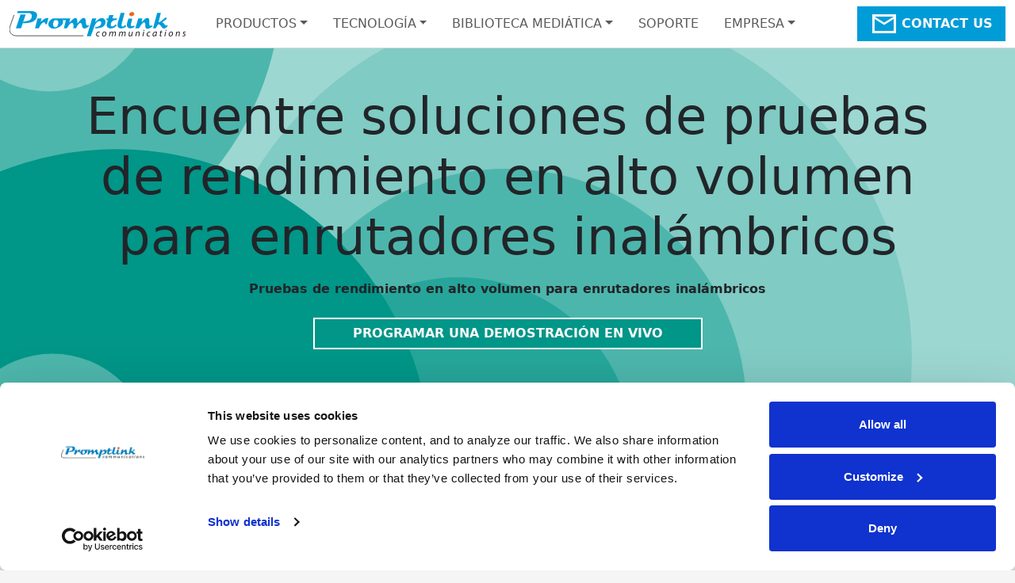

--- FILE ---
content_type: text/html; charset=UTF-8
request_url: https://www.promptlink.com/products/wrtp.esp.html
body_size: 7933
content:
<!DOCTYPE html>
<html lang="en"><!-- InstanceBegin template="/Templates/general.dwt" codeOutsideHTMLIsLocked="false" -->
  <head>
  <meta charset="utf-8">
	<meta http-equiv="X-UA-Compatible" content="IE=edge">
	<meta name="viewport" content="width=device-width, initial-scale=1">
	<!-- The above 3 meta tags *must* come first in the head; any other head content must come *after* these tags -->
	<!-- Cookie consent banner and Privacy Trigger loading Cookeibot in automatic mode: -->
	<script id="Cookiebot" src="https://consent.cookiebot.com/uc.js" data-cbid="881ef249-6f7b-46f4-967a-0e9d15b3b54f" data-blockingmode="auto" type="text/javascript"></script>
	<!-- Global site tag (gtag.js) - Google Analytics -->
	<!--Script https://www.googletagmanager.com/gtag/js?id=UA-3623458-1 removed 20 Feb, 2024. See task https://jira.crp/browse/WWW-236-->
	<!-- End of Global site tag (gtag.js) -->
	<meta name="theme-color" content="#ffffff">
	<link rel="icon" href="../favicon.svg">
	<link rel="mask-icon" href="../mask-icon.svg" color="#009CD8">
	<link rel="apple-touch-icon" href="https://www.promptlink.com/xapple-touch-icon.png.pagespeed.ic.lHgyRvogCg.webp">
	<!-- InstanceBeginEditable name="doctitle" -->
    <title>Prueba de desempeño para enrutadores inalámbricos, en alto volumen.</title>
        <meta name="description" content="Proporcionamos a los fabricantes OEM soluciones de prueba de alto volumen para diagnosticar el desempeño de enrutadores inalámbricos, diseñadas para cumplir con los más altos requisitos de pruebas Wi-Fi en los terminales CPE. Contáctenos para conocer nuestras plataformas de prueba WRTP.">
    <!-- InstanceEndEditable -->
	<meta name="google-site-verification" content="hpRGRT09QWkoWlTO4upxmgFjeMuqjnTIIgNB3XmS8yE"/>
	<!-- Google Tag Manager -->
	<!--added for task implementation https://trello.com/c/Fa5cjTwo/155-google-tag-manager-script-missing-->
	<script>(function(w,d,s,l,i){w[l]=w[l]||[];w[l].push({'gtm.start':new Date().getTime(),event:'gtm.js'});var f=d.getElementsByTagName(s)[0],j=d.createElement(s),dl=l!='dataLayer'?'&l='+l:'';j.async=true;j.src='https://www.googletagmanager.com/gtm.js?id='+i+dl;f.parentNode.insertBefore(j,f);})(window,document,'script','dataLayer','GTM-TCT8M44');</script>
	<!-- End Google Tag Manager -->
	<!-- Bootstrap core CSS -->
	<link href="https://cdn.jsdelivr.net/npm/bootstrap@5.3.1/dist/css/bootstrap.min.css" rel="stylesheet" integrity="sha384-4bw+/aepP/YC94hEpVNVgiZdgIC5+VKNBQNGCHeKRQN+PtmoHDEXuppvnDJzQIu9" crossorigin="anonymous">
	<link href="https://www.promptlink.com/assets/css/A.layout.css+colors.css+assorted.css,Mcc.YeOcADuGyV.css.pagespeed.cf.cIPtzqYWKh.css" rel="stylesheet"/>
	
	
	<!--[if lt IE 9]>
      <script src="https://oss.maxcdn.com/html5shiv/3.7.2/html5shiv.min.js"></script>
      <script src="https://oss.maxcdn.com/respond/1.4.2/respond.min.js"></script>
    <![endif]-->
	<!-- Google tag (gtag.js) added Apr12 2024  https://jira.crp/browse/WWW-238?focusedCommentId=345383&page=com.atlassian.jira.plugin.system.issuetabpanels:comment-tabpanel#comment-345383-->
	<script async src="https://www.googletagmanager.com/gtag/js?id=AW-744668975"></script>
	<script>window.dataLayer=window.dataLayer||[];function gtag(){dataLayer.push(arguments);}gtag('js',new Date());gtag('config','AW-744668975');</script>
	<!-- InstanceBeginEditable name="head" -->

<link rel="alternate" hreflang="en" href="https://www.promptlink.com/products/wrtp.html"/>
<link rel="alternate" hreflang="es" href="https://www.promptlink.com/products/wrtp.esp.html"/>
<link rel="alternate" hreflang="fr" href="https://www.promptlink.com/products/wrtp.french.html"/>
<link rel="alternate" hreflang="pt" href="https://www.promptlink.com/products/wrtp.pt.html"/>
  
  <style>.jumbotron{background-image:url(assets/img/hero-wrtp.svg);background-position:center center;background-repeat:no-repeat;background-size:cover}</style>
  <!-- InstanceEndEditable -->
	<!-- InstanceParam name="linkToHomeNational" type="URL" value="../index.esp.html" -->
	<!-- InstanceParam name="HubSpotTracker" type="boolean" value="true" -->
  </head>

  <body>
<!-- Google Tag Manager (noscript) -->
<!--added for task implementation https://trello.com/c/Fa5cjTwo/155-google-tag-manager-script-missing-->
<noscript><iframe src="https://www.googletagmanager.com/ns.html?id=GTM-TCT8M44" height="0" width="0" style="display:none;visibility:hidden"></iframe></noscript>
<!-- End Google Tag Manager (noscript) -->
      

 <div class="page-wrapper">
 	<div class="navbar navbar-expand-lg smart-scroll justify-content-between bg-white">
		   <div class="container-fluid container-xxl">
			<span class="me-lg-2 me-xl-4"><a href="../"><img src="../assets/img/pl-logo.svg" alt="Promptlink"></a></span>
			
			
			<div class="collapse navbar-collapse order-last order-lg-0" id="navbarSupportedContent">
			<!-- InstanceBeginEditable name="MainMenu" --><!-- #BeginLibraryItem "/Library/nav-esp.lbi" -->

<ul class="navbar-nav me-auto mb-2 mb-lg-0">
  <li class="nav-item me-xl-3 position-relative">
	  <a class="nav-link dropdown-toggle text-uppercase" aria-current="page" href="#" id="navbarProducts" role="button" data-bs-toggle="dropdown" aria-expanded="false">Productos</a>
		<ul class="dropdown-menu rounded-0 bg--grey-100 mt-2 pb-3" aria-labelledby="navbarProducts">
		  <li><a class="dropdown-item" href="atlas.esp.html" id="menu-products-atlas"><span class="">CPE ATLAS</span></a></li>
		  <li><a class="dropdown-item" href="cmtp.esp.html" id="menu-products-cmpt"><span class="">Plataforma de Prueba de Cable Módems</span></a></li>
		  <li><a class="dropdown-item" href="wrtp.esp.html" id="menu-products-wrtp"><span class="">Plataforma de Prueba de Enrutadores Inalámbricos</span></a></li>
		  <li><a class="dropdown-item" href="stbtp.esp.html" id="menu-products-stbtp"><span class="">Plataforma de Prueba de Decodificadores</span></a></li>
		  <li><a class="dropdown-item" href="cpm.esp.html" id="menu-products-cpm"><span class="">Monitoreo de Planta de Cable</span></a></li>
		  <li><a class="dropdown-item" href="nnh.esp.html" id="menu-products-nnh"><span class="">Network NoiseHawk</span></a></li>
		  <li><a class="dropdown-item" href="ips.esp.html" id="menu-products-ips"><span class="">Sistema de Provisionamiento Integrado</span></a></li>
		  <li><a class="dropdown-item" href="broadband-network-monitoring-solutions-faq.esp.html" id="menu-products-faq"><span class="">Preguntas frecuentes sobre nuestros productos</span></a></li>
		</ul>
	</li>
	
  <li class="nav-item me-xl-3 position-relative">
	  <a class="nav-link dropdown-toggle text-uppercase" aria-current="page" href="#" id="navbarTechnology" role="button" data-bs-toggle="dropdown" aria-expanded="false">Tecnología</a>
		<ul class="dropdown-menu rounded-0 bg--grey-100 mt-2 pb-3" aria-labelledby="navbarTechnology">
			<li><a class="dropdown-item" href="../technology/docsis/index.esp.html" id="menu-technology-docsis"><span class="">Tecnología DOCSIS</span></a></li>
			<li><a class="dropdown-item" href="../technology/wireless-router/index.esp.html" id="menu-technology-wr"><span class="">Tecnología de Enrutadores Inalámbricos</span></a></li>
			<li><a class="dropdown-item" href="../technology/dsl/index.esp.html" id="menu-technology-dsl"><span class="">Pruebas DSL automáticas</span></a></li>
			<li><a class="dropdown-item" href="../technology/ftth/index.esp.html" id="menu-technology-ftth"><span class="">Tecnología Fibra-al-Hogar (FTTH)</span></a></li>
			<li><a class="dropdown-item" href="../technology/10g/index.html" id="menu-technology-10g"><span class="">Tecnología de Fibra 10G</span></a></li>
		</ul>
	</li>
	
  <li class="nav-item me-xl-3 position-relative">
	  <a class="nav-link dropdown-toggle text-uppercase" aria-current="page" href="#" id="navbarLibrary" role="button" data-bs-toggle="dropdown" aria-expanded="false">BIBLIOTECA MEDIÁTICA</a>
		<ul class="dropdown-menu rounded-0 bg--grey-100 mt-2 pb-3" aria-labelledby="navbarLibrary">
			<li><a class="dropdown-item" href="../media-library/video.html"><span class="">Videos</span></a></li>
		  <li><a class="dropdown-item" href="../media-library/podcasts.html"><span class="">Podcasts</span></a></li>
		  <li><a class="dropdown-item" href="../media-library/blog.esp.html"><span class="">Blogs</span></a></li>
		  <li><a class="dropdown-item" href="../media-library/literature.esp.html"><span class="">Bibliografía</span></a></li>
		</ul>
	</li>
	
	<li class="nav-item me-xl-3 position-relative">
	  <a class="nav-link text-uppercase" href="../support/index.esp.html">Soporte</a>
	</li>
	
  
  <li class="nav-item position-relative">
	  <a class="nav-link dropdown-toggle text-uppercase" aria-current="page" href="#" id="navbarCompany" role="button" data-bs-toggle="dropdown" aria-expanded="false">Empresa</a>
		<ul class="dropdown-menu rounded-0 bg--grey-100 mt-2 pb-3" aria-labelledby="navbarCompany">
			<li><a class="dropdown-item" href="../company/news.esp.html"><span class="">Noticias</span></a></li>
			<li><a class="dropdown-item" href="../company/partners.esp.html"><span class="">OEMs y Operadoras</span></a></li>
			<li><a class="dropdown-item" href="../company/index.esp.html"><span class="">Acerca de nosotros</span></a></li>
		</ul>
  </li>
</ul>		


<!-- #EndLibraryItem --><!-- InstanceEndEditable -->
			</div>
 
 
			 <a class="ms-auto d-flex align-items-center p-1 px-sm-3  bg-pl-blue-500 color-grey-75 text-decoration-none" href="../demo/index.php" title="Contact Us"><svg alt="" class="icon md-36 me-sm-1"><use href="/assets/img/svgico.svg#mail-outline"></use></svg><span class="d-none d-sm-block fw-semi-bold text-uppercase">Contact Us</span></a>

			 <button class="btn navbar-toggler ms-2 p-1 color-grey-700 border-0" title="Toggle menu" data-bs-toggle="collapse" data-bs-target="#navbarSupportedContent" aria-controls="navbarSupportedContent" aria-expanded="false" aria-label="Toggle navigation">
			 <svg alt="" class="icon md-36"><use href="/assets/img/svgico.svg#icon-menu"></use></svg></button>
	   		</div>
	   	</div>
 
   
   <div class="content">

	<!-- InstanceBeginEditable name="page-Content" -->
    
       
    <div class="jumbotron">
      <div class="container py-3 py-lg-5">
        <h1 class="display-3 fw-normal text-center  mb-lg-3">Encuentre soluciones de pruebas de rendimiento en alto volumen para enrutadores inalámbricos</h1>
        <p class="text-center mb-lg-4 fw-semi-bold">Pruebas de rendimiento en alto volumen para enrutadores inalámbricos</p>
        <p class="text-center"><a class="btn px-5 color-grey-75 text-decoration-none fw-semi-bold text-uppercase border border-2 border-white teal-500" role="button" href="../demo/index.php">PROGRAMAR UNA DEMOSTRACIÓN EN VIVO</a></p>
      </div>
    </div>

    <div class="container my-3">
      <p class="lead">La plataforma de pruebas de enrutadores inalámbricos de Promptlink (WRTP – “Wireless Router Test Platform”) es un banco de pruebas automático para diagnóstico funcional completo, diseñada para los más estrictos requisitos de pruebas en alto volumen. WRTP es la herramienta definitiva para realizar pruebas precisas de enrutadores inalámbricos (“Wireless routers”) en producción de alta demanda. Con soporte adicional para TR069 a través del propio ACS de Promptlink, el WRTP es la solución que brinda la máxima potencia y productividad para el proceso de reacondicionamiento de terminales de usuario. </p>
    </div>  
       
    <section id="" class="grey-200 py-3 mb-4">  
      <div class="container">
        <div class="row">
          <div class="col-xl-5 d-xl-flex flex-column justify-content-center">
            <div>
              <h2>La perfección del proceso en paralelo</h2>
              <p>Con pruebas simultáneas de hasta 20 enrutadores inalámbricos a la vez, WRTP permite pruebas flexibles de alto volumen de prácticamente cualquier tipo de enrutador inalámbrico.</p>
              <p>Desde el inicio de la compañía, las soluciones de pruebas de alto volumen de Promptlink han diagnosticado miles de dispositivos router inalámbrico. Los estudios de recuperación y reacondicionamiento (R&amp;R) de equipos terminales hechos con los principales proveedores OEM han demostrado que el WRTP es tan fiable como rápido.</p>
            </div>
            <div>
              <h2>Características </h2>
              <ul class="markers-bg ps-4">
                <li>Pruebas eficientes y rápidas, controlando así los costos operativos</li>
                <li>Mínima capacitación técnica requerida para el personal de pruebas, lo que reduce los costos de mano de obra</li>
                <li>Conjunto completo de pruebas sin sacrificar el rendimiento</li>
              </ul>
            </div>
            <div>
              <h2>Funciones</h2>
              <ul class="markers-bg ps-4">
                <li>Activar el dispositivo a través de ACS (si es necesario)</li>
                <li>Restablecer a valores de fábrica, borrando toda la información del usuario</li>
                <li>Verificación de la conectividad del dispositivo antes de realizar la prueba</li>
                <li>Leer diversa información del dispositivo como: fabricante, modelo, versión de firmware, número de serie y dirección MAC</li>
                <li>Actualización de firmware según sea necesario, compatible con actualizaciones multi-paso</li>
                <li>Realización de pruebas de ancho de banda en diversas condiciones</li>
                <li>Evaluación de la conectividad Wi-Fi en diversas condiciones</li>
              </ul>
            </div>
          </div>
          <div class="col-xl-7"> <img src="assets/photos/xwrtp-rack-1.jpg.pagespeed.ic.hx24cGlDLy.webp" alt="" class="img-fluid"> </div>
        </div>
    </div>
  </section>      
  
    <div class="container">
      <div class="row">
        <div class="col-xl mb-3 mb-xl-0">
          <div class="d-flex align-items-center teal-500 p-3 h-100">
            <p class="text-center col-3">
              <svg style="width:64px; height: 64px" version="1.1" xmlns="http://www.w3.org/2000/svg" xmlns:xlink="http://www.w3.org/1999/xlink" x="0px" y="0px" viewBox="0 0 64 64" xml:space="preserve">
                <path d="M3.9,33.8h56.3v-2.6H3.9V33.8z M41.2,39H21.9v18.5h19.3V39z M38.6,54.9H24.5V41.7h14.1V54.9z M30.7,39h2.6v-7h-2.6V39z M27.2,6.5H7.8V25h19.3V6.5L27.2,6.5z M24.5,22.3H10.5V9.1h14.1V22.3z M16.6,31.1h2.6v-7h-2.6V31.1z M56.2,6.5H36.8V25h19.3V6.5L56.2,6.5z M53.5,22.3H39.5V9.1h14.1V22.3z M44.8,31.1h2.6v-7h-2.6V31.1z" style="fill:#FFFFFF;"/>
              </svg>
              <br>
              <span class="h4">Puertos WAN y LAN</span></p>
            <ul class="col">
              <li>Comprobación de conectividad activa y ping en los puertos LAN/WAN (hasta 5)</li>
              <li>Pruebas de ancho de banda/pérdida de paquetes (velocidades de hasta Gigabit)</li>
            </ul>
          </div>
        </div>
        <div class="col-xl">
          <div class="d-flex align-items-center teal-500 p-3 h-100">
            <p class="text-center col-3">
              <svg style="width:64px; height: 64px" version="1.1" xmlns="http://www.w3.org/2000/svg" xmlns:xlink="http://www.w3.org/1999/xlink" x="0px" y="0px" viewBox="0 0 64 64" xml:space="preserve">
                <path d="M32,35.1c-5.1,0-9.7,2.1-13.1,5.4l4.4,4.4c2.2-2.2,5.3-3.6,8.7-3.6c3.4,0,6.5,1.4,8.7,3.6l4.4-4.4C41.7,37.2,37.1,35.1,32,35.1L32,35.1z M10.2,31.8l4.4,4.4c4.7-4.7,10.8-7.2,17.4-7.2c6.6,0,12.8,2.6,17.4,7.2l4.4-4.4c-5.8-5.8-13.6-9-21.8-9S16,26,10.2,31.8L10.2,31.8z M48.8,13.8c-5.3-2.3-11-3.4-16.8-3.4c-5.8,0-11.5,1.1-16.8,3.4c-5.1,2.2-9.7,5.3-13.7,9.2l4.4,4.4c7-7,16.3-10.8,26.1-10.8c9.9,0,19.2,3.8,26.1,10.8l4.4-4.4l0,0C58.5,19.1,53.9,16,48.8,13.8
                            L48.8,13.8z M28.9,50.5c0,1.7,1.4,3.1,3.1,3.1s3.1-1.4,3.1-3.1c0-1.7-1.4-3.1-3.1-3.1C30.3,47.4,28.9,48.8,28.9,50.5L28.9,50.5z" style="fill:#FFFFFF;"/>
              </svg>
              <br>
              <span class="h4">Wi-Fi</span></p>
            <ul class="col">
              <li>Band Dual - 2.4 GHz y 5 GHz</li>
              <li>Establece y comprueba el SSID</li>
              <li>Establece y comprueba el modo y la clave de seguridad Wi-Fi</li>
              <li>Comprobación de la interfaz Wi-Fi: estándar G, N, AC</li>
              <li>Prueba básica de conectividad</li>
              <li>Prueba avanzada de conectividad/tráfico</li>
            </ul>
          </div>
        </div>
      </div>
    </div><!-- #BeginLibraryItem "/Library/CTA-block-esp.lbi" -->
     <div class="py-4 container text-center">
      	<p><svg alt="FAQ" class="icon md-48 me-1">
          		<use href="/assets/img/svgico.svg#faq"></use>
        	</svg>
        	<a href="broadband-network-monitoring-solutions-faq.esp.html" class="fw-semi-bold">Encuentre respuestas a sus preguntas sobre las soluciones de pruebas y monitoreo de redes de banda ancha de Promptlink.</a>
        </p>
        <p class="py-3"><a class="btn deep-orange-400 px-5 py-2 color-grey-75 text-decoration-none fw-semi-bold text-uppercase  shadow shadow-em" href="../demo/index.php">CONTÁCTENOS</a></p>       	
     </div><!-- #EndLibraryItem --><section id="works" class="brown-100 py-5">

      <div class="container gallery-grid-container"> 

           <a data-fslightbox="gallery" href="assets/screens/wrtp/wrtp-screen-01.png" data-largesrc="assets/screens/wrtp/wrtp-screen-01.png" data-title="Testing" data-description="The “Testing” page when a rack has the “Automated testing” status - there are slots being tested.">
               <img src="assets/screens/wrtp/xwrtp-screen-01-tmb.png.pagespeed.ic.luFmGmiVNo.webp" alt="high-volume wireless router performance testing solutions" class="img-fluid" title="high-volume wireless router performance testing solutions"/> </a>
           <a data-fslightbox="gallery" href="assets/screens/wrtp/wrtp-screen-02.png" data-largesrc="assets/screens/wrtp/wrtp-screen-02.png" data-title="Testing" data-description="An example of the “Test Results” dialog box.">
               <img src="assets/screens/wrtp/xwrtp-screen-02-tmb.png.pagespeed.ic.UvMKCbReUD.webp" alt="wireless router performance testing platform" class="img-fluid" title="wireless router performance testing platform"/> </a>
           <a data-fslightbox="gallery" href="assets/screens/wrtp/wrtp-screen-03.png" data-largesrc="assets/screens/wrtp/wrtp-screen-03.png" data-title="Testing" data-description="The “Testing” page when the rack has the “Idle” status – all tests are accomplished.">
               <img src="assets/screens/wrtp/xwrtp-screen-03-tmb.png.pagespeed.ic.1bVWzn23z0.webp" alt="wireless router performance testing server status" class="img-fluid" title="wireless router performance testing server status"/> </a>
           <a data-fslightbox="gallery" href="assets/screens/wrtp/wrtp-screen-04.png" data-largesrc="assets/screens/wrtp/wrtp-screen-04.png" data-title="Test Configuration" data-description="The “Warranty Check” pane of the “Test Configuration” page.">
               <img src="assets/screens/wrtp/xwrtp-screen-04-tmb.png.pagespeed.ic.IsWNqDnEWQ.webp" alt="wireless router performance warranty check" class="img-fluid" title="wireless router performance warranty check"/> </a>
           <a data-fslightbox="gallery" href="assets/screens/wrtp/wrtp-screen-05.png" data-largesrc="assets/screens/wrtp/wrtp-screen-05.png" data-title="Test Configuration" data-description="The “Factory Reset” pane of the “Test Configuration” page.">
               <img src="assets/screens/wrtp/xwrtp-screen-05-tmb.png.pagespeed.ic.rL7FdzsD8u.webp" alt="wireless router performance factory reset" class="img-fluid" title="wireless router performance factory reset"/> </a>
           <a data-fslightbox="gallery" href="assets/screens/wrtp/wrtp-screen-06.png" data-largesrc="assets/screens/wrtp/wrtp-screen-06.png" data-title="Test Configuration" data-description="The “Bandwidth” pane of the “Test Configuration” page.">
               <img src="assets/screens/wrtp/xwrtp-screen-06-tmb.png.pagespeed.ic.V6VoOe73UQ.webp" alt="wireless router testing platform bandwidth settings" class="img-fluid" title="wireless router testing platform bandwidth settings"/> </a>
           <a data-fslightbox="gallery" href="assets/screens/wrtp/wrtp-screen-07.png" data-largesrc="assets/screens/wrtp/wrtp-screen-07.png" data-title="Reporting" data-description="The “Simple Search” page of the “Reporting Module”.">
               <img src="assets/screens/wrtp/xwrtp-screen-07-tmb.png.pagespeed.ic.CMGMg1RvIu.webp" alt="wireless router testing platform reports" class="img-fluid" title="wireless router testing platform reports"/> </a>
           <a data-fslightbox="gallery" href="assets/screens/wrtp/wrtp-screen-08.png" data-largesrc="assets/screens/wrtp/wrtp-screen-08.png" data-title="Reporting" data-description="An example of search results sorted by “Test ID”.">
               <img src="assets/screens/wrtp/xwrtp-screen-08-tmb.png.pagespeed.ic.IjrwhF_w5v.webp" alt="wireless router testing platform test ID" class="img-fluid" title="wireless router testing platform test ID"/> </a>
           <a data-fslightbox="gallery" href="assets/screens/wrtp/wrtp-screen-09.png" data-largesrc="assets/screens/wrtp/wrtp-screen-09.png" data-title="Reporting" data-description="The “Test Statuses Statistics” pie chart.">
               <img src="assets/screens/wrtp/xwrtp-screen-09-tmb.png.pagespeed.ic.YRDkAhoOBt.webp" alt="wireless router testing platform reporting statistics" class="img-fluid" title="wireless router testing platform reporting statistics"/> </a>
           <a data-fslightbox="gallery" href="assets/screens/wrtp/wrtp-screen-10.png" data-largesrc="assets/screens/wrtp/wrtp-screen-10.png" data-title="Reporting" data-description="The “Device Models Statistics” bar chart.">
               <img src="assets/screens/wrtp/xwrtp-screen-10-tmb.png.pagespeed.ic.3JjGLyGAMw.webp" alt="wireless router testing platform device model statistics" class="img-fluid" title="wireless router testing platform device model statistics"/> </a>
        </div>
        <!-- end: #works_items -->
      </section>
      <!-- end: #works -->
  <!-- InstanceEndEditable -->  
<footer class="">
	<div class="container">
		<div class="row"><!-- InstanceBeginEditable name="footer" -->
            
            <!-- InstanceEndEditable --></div>
    </div>
</footer>
</div>

<footer class="pb-3 bg-dark">
	<div class="container">
	

			

			
			<div class="row">
	<!-- InstanceBeginEditable name="Footer-regional" --><!-- #BeginLibraryItem "/Library/footer-esp.lbi" -->            
<div class="col-md-4 m-b-md">
               <div class="d-flex justify-content-center py-3">
				 <a class="color-grey-100 p-1" href="https://www.facebook.com/Promptlink-Communications-2257428217645100/" title="Promptlink Communications on Facebook" target="_blank">
					<svg alt="Promptlink Communications on Facebook" class="icon md-36 border rounded-circle border_grey-200">
					  <use href="/assets/img/svgico.svg#facebook"></use></svg></a>
				 <a class="color-grey-100 p-1" href="https://www.youtube.com/channel/UCvuKtrPQzpIQJv3QKWAlKeQ/featured" title="Promptlink Communications on YouTube" target="_blank">
					<svg alt="Promptlink Communications on YouTube" class="icon md-36 border rounded-circle border_grey-200">
					   <use href="/assets/img/svgico.svg#youtube"></use></svg></a>
				 <a class="color-grey-100 p-1" href="https://twitter.com/promptlink" title="Promptlink Communications on Twitter" target="_blank">
					<svg alt="Promptlink Communications on Twitter" class="icon md-36 border rounded-circle border_grey-200">
						<use href="/assets/img/svgico.svg#twitter"></use></svg></a>
				 <a class="color-grey-100 p-1" href="https://www.linkedin.com/company/promptlink" title="Promptlink Communications on LinkedIn" target="_blank">
					 <svg alt="Promptlink Communications on LinkedIn" class="icon md-36 border rounded-circle border_grey-200">
						<use href="/assets/img/svgico.svg#linkedin"></use></svg></a> 
			</div>
                <div>&copy; Promptlink Communications, Inc. <br>
					<a href="../company/privacy-policy.html" class="text-decoration-none fw-semi-bold pe-2">Privacy Policy</a><br>
					<a href="../company/cookie-declaration.html" class="text-decoration-none fw-semi-bold pe-2">Cookie Declaration</a><br>
					<a href="../sitemap.xml" class="text-decoration-none fw-semi-bold pe-2">XML Sitemap</a><br>
					<a href="../sitemap.html" class="text-decoration-none fw-semi-bold">HTML Sitemap</a>
            	</div>
			</div>
            
            <div class="col-md-4 pt-4 text-center">
				<a class="d-flex align-items-center justify-content-center mb-2 py-1 w-100 bg-pl-blue-600 color-grey-75 text-decoration-none" href="tel:+1-760-688-4022">
					<svg class="icon md-24 me-1"><use href="/assets/img/svgico.svg#phone"></use></svg> 
					<span class="fw-semi-bold">+1 (760) 688-4022</span></a>
				<p>4005 Avenida De La  Plata, Oceanside, CA 92056, USA</p>
            </div>
            
			<div class="col-md-4 pt-4 d-flex justify-content-end" id="lang-menu">
            	<span>Country/Region:&nbsp;</span>
				<div class="dropdown">
					<a class="d-flex align-items-center dropdown-toggle text-decoration-none" data-bs-toggle="dropdown" role="button" aria-expanded="false">
						<span class="me-2 fw-semi-bold">Español</span> </a>
					<ul class="dropdown-menu">					
						<li><a class="dropdown-item" id="ENG_LANG" href="../index.html">English (US)</a></li>
						<li><a class="dropdown-item" id="PT_LANG" href="../index.pt.html">Português</a></li>
						<li><a class="dropdown-item" id="FR_LANG" href="../index.french.html">Français</a></li>
					</ul>
				</div>
			</div>

			 <!-- #EndLibraryItem --><!-- InstanceEndEditable -->
		</div>
	</div>
	 </footer>


</div> 
   
    





    <!-- Bootstrap core JavaScript
    ================================================== -->
    <!-- Placed at the end of the document so the pages load faster -->

   
    <script src="https://cdn.jsdelivr.net/npm/bootstrap@5.3.1/dist/js/bootstrap.bundle.min.js" integrity="sha384-HwwvtgBNo3bZJJLYd8oVXjrBZt8cqVSpeBNS5n7C8IVInixGAoxmnlMuBnhbgrkm" crossorigin="anonymous"></script>

  
<!--Mailchimp code removed Aug21 2024 according to https://jira.crp/browse/WWW-251-->	  


	<!-- InstanceBeginEditable name="Custom Scripts" -->
    <script src="https://www.promptlink.com/assets/js/fslightbox.js.pagespeed.ce.mQHLePb6df.js"></script>
    <link href="https://www.promptlink.com/assets/js/A.fslightbox.css.pagespeed.cf.W1k4iVliOp.css" rel="stylesheet">
      
     <script>var myCollapse=document.getElementById('menu-products')
var bsCollapse=new bootstrap.Collapse(myCollapse,{show:true})
var element=document.getElementById("menu-products-wrtp");element.classList.add("current");$(function(){Grid.init();});$(document).ready(function(){$("#ENG_LANG").attr("href",window.location.href.slice(0,-9)+".html")
$("#FR_LANG").attr("href",window.location.href.slice(0,-9)+".french.html")});</script>    
	<!-- InstanceEndEditable -->




	  <!-- Start of HubSpot Embed Code -->
	  <script type="text/javascript" id="hs-script-loader" async defer src="//js.hs-scripts.com/45645832.js"></script>
	  <!-- End of HubSpot Embed Code -->

	  
    
  </body>
<!-- InstanceEnd --></html>


--- FILE ---
content_type: text/css
request_url: https://www.promptlink.com/assets/css/A.layout.css+colors.css+assorted.css,Mcc.YeOcADuGyV.css.pagespeed.cf.cIPtzqYWKh.css
body_size: 6012
content:
html,body{width:100%;background-color:#f5f5f5}.page-wrapper{margin-left:auto;margin-right:auto;height:100%}.sidebar{width:20vw;min-width:256px;height:100%;clear:none;position:fixed;top:0}.content{min-height:100%}.page-wrapper.toggled .sidebar{display:none!important}.page-wrapper.toggled .content{margin-left:0}.sidebar .sidebar-item{max-width:calc(20vw - 24px);min-width:calc(256px - 24px)}@media (max-width:768px){.page-wrapper .sidebar{left:-256px}.page-wrapper .content{margin-left:0}.page-wrapper.toggled .sidebar{width:100%;left:0;display:flex!important}.sidebar .sidebar-item{max-width:calc(100% - 24px)}.page-wrapper.toggled .content{display:none}}.content{margin-left:0}.badge{font-size:.6em}@media (min-width:992px){.navbar-expand-lg{border-bottom: 1px solid #00000026}}@media all and (min-width:992px){.navbar .has-megamenu{position:static!important}.navbar .megamenu{left:0;right:0;width:100%;margin-top:0;border:0;border-radius:0;border-top:1px solid #afafaf;border-bottom:1px solid #afafaf}}@media (max-width:991px){.navbar.fixed-top .navbar-collapse,.navbar.sticky-top .navbar-collapse{overflow-y:auto;max-height:90vh;margin-top:10px}.navbar-collapse.collapse.show{max-height:calc(100vh - 50px);overflow-y:auto}}.smart-scroll{position:sticky;top:0;right:0;left:0;z-index:1030}.scrolled-down{transform:translateY(-100%);transition:all .3s ease-in-out}.scrolled-up{transform:translateY(0);transition:all .3s ease-in-out}.youtube-responsive-container{position:relative;padding-bottom:56.25%;height:0;overflow:hidden}.youtube-responsive-container iframe,.youtube-responsive-container object,.youtube-responsive-container embed{position:absolute;top:0;left:0;width:100%;height:100%}.icon{fill:currentColor;width:1em;height:1em;vertical-align:-.25em;overflow:hidden}.md-18{font-size:18px}.md-24{font-size:24px}.md-32{font-size:32px}.md-36{font-size:36px}.md-48{font-size:48px}.md-64{font-size:64px}.gallery-grid-container{display:grid;grid-template-columns:repeat(auto-fill,minmax(300px,1fr));grid-gap:1em}.gallery-grid-container a[data-fslightbox]{display:flex;align-items:center;justify-content:center}@media (min-width:992px) and (max-width:1680px){.text-flow{}}@charset "utf-8";:root{--spectrum-grey-75:#fafafa;--spectrum-grey-100:#f5f5f5;--spectrum-grey-200:#eaeaea;--spectrum-grey-300:#e1e1e1;--spectrum-grey-400:#cacaca;--spectrum-grey-500:#b3b3b3;--spectrum-grey-600:#8e8e8e;--spectrum-grey-700:#6e6e6e;--spectrum-grey-800:#4b4b4b;--spectrum-grey-900:#2c2c2c;--spectrum-blue-100:#9bc8ff;--spectrum-blue-200:#60a7fd;--spectrum-blue-300:#4093f7;--spectrum-blue-400:#2680eb;--spectrum-blue-500:#1473e6;--spectrum-blue-600:#0d66d0;--spectrum-blue-700:#095aba;--pl-blue-500:#009cd8;--pl-blue-600:#008abf;--pl-blue-700:#00739f;--pl-blue-800:#006890;--pl-orange-500:#f16522;--teal-500:#009688;--red-500:#;--bs-tertiary-bg:#e1e1e1}.pl-orange{background-color:#e85a00}.pl-orange:hover{background-color:#d95400}.bg-grey-75{background-color:var(--spectrum-grey-75)!important}.bg-grey-100{background-color:var(--spectrum-grey-100)!important}.bg-grey-200{background-color:var(--spectrum-grey-200)!important}.bg-grey-300{background-color:var(--spectrum-grey-300)!important}.bg-grey-400{background-color:var(--spectrum-grey-400)!important}.bg-grey-500{background-color:var(--spectrum-grey-500)!important}.bg-pl-blue-500{background-color:var(--pl-blue-500)!important}.bg-pl-blue-600{background-color:var(--pl-blue-600)!important}.bg-pl-blue-700{background-color:var(--pl-blue-700)!important}.color-grey-75{color:var(--spectrum-grey-75)!important}.color-grey-100{color:var(--spectrum-grey-100)!important}.color-grey-200{color:var(--spectrum-grey-200)!important}.color-grey-300{color:var(--spectrum-grey-300)!important}.color-grey-400{color:var(--spectrum-grey-400)!important}.color-grey-500{color:var(--spectrum-grey-500)!important}.color-grey-600{color:var(--spectrum-grey-600)!important}.color-grey-700{color:var(--spectrum-grey-700)!important}.color-grey-800{color:var(--spectrum-grey-800)!important}.color-grey-900{color:var(--spectrum-grey-900)!important}.color-pl-orange-500{color:var(--pl-orange-500)!important}.color-pl-blue-500{color:var(--pl-blue-500)!important}.color-teal-500{color:var(--teal-500)!important}.border_grey-100{border-color:var(--spectrum-grey-100)!important}.border_grey-200{border-color:var(--spectrum-grey-200)!important}.border_grey-300{border-color:var(--spectrum-grey-300)!important}.border_grey-400{border-color:var(--spectrum-grey-400)!important}.border_grey-500{border-color:var(--spectrum-grey-500)!important}#menu-products-atlas.current{background-color:#ef8c4f!important}#menu-products-cmpt.current{background-color:#b0bec5!important}#menu-products-wrtp.current{background-color:#80cbc4!important}#menu-products-stbtp.current{background-color:#abbcef!important}#menu-products-cpm.current{background-color:#f39184!important}#menu-products-nnh.current{background-color:#87ceea!important}#menu-products-ips.current{background-color:#d3a5ca!important}#menu-products-faq.current{background-color:#c7dabc!important}.red{background-color:#f44336}.red-50{background-color:#ffebee}.red-100{background-color:#ffcdd2}.red-200{background-color:#ef9a9a}.red-300{background-color:#e57373}.red-400{background-color:#ef5350}.red-500{background-color:#f44336}.red-600{background-color:#e53935}.red-700{background-color:#d32f2f}.red-800{background-color:#c62828}.red-900{background-color:#b71c1c}.red-A100{background-color:#ff8a80}.red-A200{background-color:#ff5252}.red-A400{background-color:#ff1744}.red-A700{background-color:#d50000}.pink{background-color:#e91e63}.pink-50{background-color:#fce4ec}.pink-100{background-color:#f8bbd0}.pink-200{background-color:#f48fb1}.pink-300{background-color:#f06292}.pink-400{background-color:#ec407a}.pink-500{background-color:#e91e63}.pink-600{background-color:#d81b60}.pink-700{background-color:#c2185b}.pink-800{background-color:#ad1457}.pink-900{background-color:#880e4f}.pink-A100{background-color:#ff80ab}.pink-A200{background-color:#ff4081}.pink-A400{background-color:#f50057}.pink-A700{background-color:#c51162}.purple{background-color:#9c27b0}.purple-50{background-color:#f3e5f5}.purple-100{background-color:#e1bee7}.purple-200{background-color:#ce93d8}.purple-300{background-color:#ba68c8}.purple-400{background-color:#ab47bc}.purple-500{background-color:#9c27b0}.purple-600{background-color:#8e24aa}.purple-700{background-color:#7b1fa2}.purple-800{background-color:#6a1b9a}.purple-900{background-color:#4a148c}.purple-A100{background-color:#ea80fc}.purple-A200{background-color:#e040fb}.purple-A400{background-color:#d500f9}.purple-A700{background-color:#a0f}.deep-purple{background-color:#673ab7}.deep-purple-50{background-color:#ede7f6}.deep-purple-100{background-color:#d1c4e9}.deep-purple-200{background-color:#b39ddb}.deep-purple-300{background-color:#9575cd}.deep-purple-400{background-color:#7e57c2}.deep-purple-500{background-color:#673ab7}.deep-purple-600{background-color:#5e35b1}.deep-purple-700{background-color:#512da8}.deep-purple-800{background-color:#4527a0}.deep-purple-900{background-color:#311b92}.deep-purple-A100{background-color:#b388ff}.deep-purple-A200{background-color:#7c4dff}.deep-purple-A400{background-color:#651fff}.deep-purple-A700{background-color:#6200ea}.indigo{background-color:#3f51b5}.indigo-50{background-color:#e8eaf6}.indigo-100{background-color:#c5cae9}.indigo-200{background-color:#9fa8da}.indigo-300{background-color:#7986cb}.indigo-400{background-color:#5c6bc0}.indigo-500{background-color:#3f51b5}.indigo-600{background-color:#3949ab}.indigo-700{background-color:#303f9f}.indigo-800{background-color:#283593}.indigo-900{background-color:#1a237e}.indigo-A100{background-color:#8c9eff}.indigo-A200{background-color:#536dfe}.indigo-A400{background-color:#3d5afe}.indigo-A700{background-color:#304ffe}.blue{background-color:#2196f3}.blue-50{background-color:#e3f2fd}.blue-100{background-color:#bbdefb}.blue-200{background-color:#90caf9}.blue-300{background-color:#64b5f6}.blue-400{background-color:#42a5f5}.blue-500{background-color:#2196f3}.blue-600{background-color:#1e88e5}.blue-700{background-color:#1976d2}.blue-800{background-color:#1565c0}.blue-900{background-color:#0d47a1}.blue-A100{background-color:#82b1ff}.blue-A200{background-color:#448aff}.blue-A400{background-color:#2979ff}.blue-A700{background-color:#2962ff}.light-blue{background-color:#03a9f4}.light-blue-50{background-color:#e1f5fe}.light-blue-100{background-color:#b3e5fc}.light-blue-200{background-color:#81d4fa}.light-blue-300{background-color:#4fc3f7}.light-blue-400{background-color:#29b6f6}.light-blue-500{background-color:#03a9f4}.light-blue-600{background-color:#039be5}.light-blue-700{background-color:#0288d1}.light-blue-800{background-color:#0277bd}.light-blue-900{background-color:#01579b}.light-blue-A100{background-color:#80d8ff}.light-blue-A200{background-color:#40c4ff}.light-blue-A400{background-color:#00b0ff}.light-blue-A700{background-color:#0091ea}.cyan{background-color:#00bcd4}.cyan-50{background-color:#e0f7fa}.cyan-100{background-color:#b2ebf2}.cyan-200{background-color:#80deea}.cyan-300{background-color:#4dd0e1}.cyan-400{background-color:#26c6da}.cyan-500{background-color:#00bcd4}.cyan-600{background-color:#00acc1}.cyan-700{background-color:#0097a7}.cyan-800{background-color:#00838f}.cyan-900{background-color:#006064}.cyan-A100{background-color:#84ffff}.cyan-A200{background-color:#18ffff}.cyan-A400{background-color:#00e5ff}.cyan-A700{background-color:#00b8d4}.teal{background-color:#009688}.teal-50{background-color:#e0f2f1}.teal-100{background-color:#b2dfdb}.teal-200{background-color:#80cbc4}.teal-300{background-color:#4db6ac}.teal-400{background-color:#26a69a}.teal-500{background-color:#009688}.teal-600{background-color:#00897b}.teal-700{background-color:#00796b}.teal-800{background-color:#00695c}.teal-900{background-color:#004d40}.teal-A100{background-color:#a7ffeb}.teal-A200{background-color:#64ffda}.teal-A400{background-color:#1de9b6}.teal-A700{background-color:#00bfa5}.green{background-color:#4caf50}.green-50{background-color:#e8f5e9}.green-100{background-color:#c8e6c9}.green-200{background-color:#a5d6a7}.green-300{background-color:#81c784}.green-400{background-color:#66bb6a}.green-500{background-color:#4caf50}.green-600{background-color:#43a047}.green-700{background-color:#388e3c}.green-800{background-color:#2e7d32}.green-900{background-color:#1b5e20}.green-A100{background-color:#b9f6ca}.green-A200{background-color:#69f0ae}.green-A400{background-color:#00e676}.green-A700{background-color:#00c853}.light-green{background-color:#8bc34a}.light-green-50{background-color:#f1f8e9}.light-green-100{background-color:#dcedc8}.light-green-200{background-color:#c5e1a5}.light-green-300{background-color:#aed581}.light-green-400{background-color:#9ccc65}.light-green-500{background-color:#8bc34a}.light-green-600{background-color:#7cb342}.light-green-700{background-color:#689f38}.light-green-800{background-color:#558b2f}.light-green-900{background-color:#33691e}.light-green-A100{background-color:#ccff90}.light-green-A200{background-color:#b2ff59}.light-green-A400{background-color:#76ff03}.light-green-A700{background-color:#64dd17}.lime{background-color:#cddc39}.lime-50{background-color:#f9fbe7}.lime-100{background-color:#f0f4c3}.lime-200{background-color:#e6ee9c}.lime-300{background-color:#dce775}.lime-400{background-color:#d4e157}.lime-500{background-color:#cddc39}.lime-600{background-color:#c0ca33}.lime-700{background-color:#afb42b}.lime-800{background-color:#9e9d24}.lime-900{background-color:#827717}.lime-A100{background-color:#f4ff81}.lime-A200{background-color:#eeff41}.lime-A400{background-color:#c6ff00}.lime-A700{background-color:#aeea00}.yellow{background-color:#ffeb3b}.yellow-50{background-color:#fffde7}.yellow-100{background-color:#fff9c4}.yellow-200{background-color:#fff59d}.yellow-300{background-color:#fff176}.yellow-400{background-color:#ffee58}.yellow-500{background-color:#ffeb3b}.yellow-600{background-color:#fdd835}.yellow-700{background-color:#fbc02d}.yellow-800{background-color:#f9a825}.yellow-900{background-color:#f57f17}.yellow-A100{background-color:#ffff8d}.yellow-A200{background-color:#ff0}.yellow-A400{background-color:#ffea00}.yellow-A700{background-color:#ffd600}.amber{background-color:#ffc107}.amber-50{background-color:#fff8e1}.amber-100{background-color:#ffecb3}.amber-200{background-color:#ffe082}.amber-300{background-color:#ffd54f}.amber-400{background-color:#ffca28}.amber-500{background-color:#ffc107}.amber-600{background-color:#ffb300}.amber-700{background-color:#ffa000}.amber-800{background-color:#ff8f00}.amber-900{background-color:#ff6f00}.amber-A100{background-color:#ffe57f}.amber-A200{background-color:#ffd740}.amber-A400{background-color:#ffc400}.amber-A700{background-color:#ffab00}.orange{background-color:#ff9800}.orange-50{background-color:#fff3e0}.orange-100{background-color:#ffe0b2}.orange-200{background-color:#ffcc80}.orange-300{background-color:#ffb74d}.orange-400{background-color:#ffa726}.orange-500{background-color:#ff9800}.orange-600{background-color:#fb8c00}.orange-700{background-color:#f57c00}.orange-800{background-color:#ef6c00}.orange-900{background-color:#e65100}.orange-A100{background-color:#ffd180}.orange-A200{background-color:#ffab40}.orange-A400{background-color:#ff9100}.orange-A700{background-color:#ff6d00}.deep-orange{background-color:#ff5722}.deep-orange-50{background-color:#fbe9e7}.deep-orange-100{background-color:#ffccbc}.deep-orange-200{background-color:#ffab91}.deep-orange-300{background-color:#ff8a65}.deep-orange-400{background-color:#ff7043}.deep-orange-500{background-color:#ff5722}.deep-orange-600{background-color:#f4511e}.deep-orange-700{background-color:#e64a19}.deep-orange-800{background-color:#d84315}.deep-orange-900{background-color:#bf360c}.deep-orange-A100{background-color:#ff9e80}.deep-orange-A200{background-color:#ff6e40}.deep-orange-A400{background-color:#ff3d00}.deep-orange-A700{background-color:#dd2c00}.brown{background-color:#795548}.brown-50{background-color:#efebe9}.brown-100{background-color:#d7ccc8}.brown-200{background-color:#bcaaa4}.brown-300{background-color:#a1887f}.brown-400{background-color:#8d6e63}.brown-500{background-color:#795548}.brown-600{background-color:#6d4c41}.brown-700{background-color:#5d4037}.brown-800{background-color:#4e342e}.brown-900{background-color:#3e2723}.blue-grey{background-color:#607d8b}.blue-grey-50{background-color:#eceff1}.blue-grey-100{background-color:#cfd8dc}.blue-grey-200{background-color:#b0bec5}.blue-grey-300{background-color:#90a4ae}.blue-grey-400{background-color:#78909c}.blue-grey-500{background-color:#607d8b}.blue-grey-600{background-color:#546e7a}.blue-grey-700{background-color:#455a64}.blue-grey-800{background-color:#37474f}.blue-grey-900{background-color:#263238}.grey{background-color:#9e9e9e}.grey-50{background-color:#fafafa}.grey-100{background-color:#f5f5f5}.grey-200{background-color:#eee}.grey-300{background-color:#e0e0e0}.grey-400{background-color:#bdbdbd}.grey-500{background-color:#9e9e9e}.grey-600{background-color:#757575}.grey-700{background-color:#616161}.grey-800{background-color:#424242}.grey-900{background-color:#212121}.red,.red-500,.red-600,.red-700,.red-A200,.red-A400,.red-A700,.pink,.pink-500,.pink-600,.pink-A200,.pink-A400,.pink-A700,.purple-300,.purple-400,.purple-A200,.purple-A400,.purple-A700,.deep-purple-300,.deep-purple-400,.deep-purple-A200,.indigo-300,.indigo-400,.indigo-A200,.indigo-A400,.blue,.blue-500,.blue-600,.blue-700,.blue-A200,.blue-A400,.blue-A700,.light-blue,.light-blue-500,.light-blue-600,.light-blue-700,.light-blue-800,.light-blue-A700,.cyan,.cyan-500,.cyan-600,.cyan-700,.cyan-800,.teal,.teal-500,.teal-600,.teal-700,.green,.green-500,.green-600,.green-700,.light-green-800,.light-green-900,.lime-900,.orange-800,.orange-900,.deep-orange,.deep-orange-500,.deep-orange-600,.deep-orange-700,.deep-orange-800,.deep-orange-900,.deep-orange-A400,.deep-orange-A700,.brown-300,.brown-400,.blue-grey,.blue-grey-400,.blue-grey-500{color:#fff}.red-800,.red-900,.pink-700,.pink-800,.pink-900,.purple,.purple-500,.purple-600,.purple-700,.purple-800,.purple-900,.deep-purple,.deep-purple-500,.deep-purple-600,.deep-purple-700,.deep-purple-800,.deep-purple-900,.deep-purple-A400,.deep-purple-A700,.indigo,.indigo-500,.indigo-600,.indigo-700,.indigo-800,.indigo-900,.indigo-A700,.blue-800,.blue-900,.light-blue-900,.cyan-900,.teal-800,.teal-900,.green-800,.green-900,.brown,.brown-500,.brown-600,.brown-700,.brown-800,.brown-900,.blue-grey-600,.blue-grey-700,.blue-grey-800,.blue-grey-900,.grey-600,.grey-700,.grey-800,.grey-900{color:rgba(255,255,255,.87)}.orange-A700{color:#000}.bg-white{background-color:#fff}.bg-light{background-color:#eaebec}.bg-light.lt{background-color:#f8f8f8!important}.bg-light .lt{background-color:#f8f8f8}.bg-light.dk{background-color:#dbdee2!important}.bg-light .dk{background-color:#dbdee2}.bg-light.bg{background-color:#eaebec!important}.bg-light .bg{background-color:#eaebec}.bg-dark{color:rgba(255,255,255,.87);background-color:#475069}.bg-dark.lt{background-color:#565e73!important}.bg-dark .lt{background-color:#565e73}.bg-dark.dk{background-color:#39435e!important}.bg-dark .dk{background-color:#39435e}.bg-dark.bg{background-color:#475069!important}.bg-dark .bg{background-color:#475069}.bg-primary{color:rgba(255,255,255,.87);background-color:#3f51b5}.bg-primary.lt{background-color:#5363bb!important}.bg-primary .lt{background-color:#5363bb}.bg-primary.dk{background-color:#3345a8!important}.bg-primary .dk{background-color:#3345a8}.bg-primary.bg{background-color:#3f51b5!important}.bg-primary .bg{background-color:#3f51b5}.bg-success{color:rgba(255,255,255,.87);background-color:#4caf50}.bg-success.lt{background-color:#62b265!important}.bg-success .lt{background-color:#62b265}.bg-success.dk{background-color:#3fa343!important}.bg-success .dk{background-color:#3fa343}.bg-success.bg{background-color:#4caf50!important}.bg-success .bg{background-color:#4caf50}.bg-info{color:rgba(255,255,255,.87);background-color:#2196f3}.bg-info.lt{background-color:#3ea1ef!important}.bg-info .lt{background-color:#3ea1ef}.bg-info.dk{background-color:#078bf4!important}.bg-info .dk{background-color:#078bf4}.bg-info.bg{background-color:#2196f3!important}.bg-info .bg{background-color:#2196f3}.bg-warning{color:rgba(255,255,255,.87);background-color:#ffc107}.bg-warning.lt{background-color:#f9c526!important}.bg-warning .lt{background-color:#f9c526}.bg-warning.dk{background-color:#ecb100!important}.bg-warning .dk{background-color:#ecb100}.bg-warning.bg{background-color:#ffc107!important}.bg-warning .bg{background-color:#ffc107}.bg-danger{color:rgba(255,255,255,.87);background-color:#f44336}.bg-danger.lt{background-color:#f15e53!important}.bg-danger .lt{background-color:#f15e53}.bg-danger.dk{background-color:#f92718!important}.bg-danger .dk{background-color:#f92718}.bg-danger.bg{background-color:#f44336!important}.bg-danger .bg{background-color:#f44336}.bg-accent{color:rgba(255,255,255,.87);background-color:#7e57c2}.bg-accent.lt{background-color:#8e6fc4!important}.bg-accent .lt{background-color:#8e6fc4}.bg-accent.dk{background-color:#6e3ec2!important}.bg-accent .dk{background-color:#6e3ec2}.bg-accent.bg{background-color:#7e57c2!important}.bg-accent .bg{background-color:#7e57c2}a.bg-primary:hover{background-color:#3849a2}a.text-primary:hover{color:#3849a2}.text-primary{color:#3f51b5}.text-primary-lt{color:#4d5ec1}.text-primary-dk{color:#3849a2}a.bg-info:hover{background-color:#0d8aee}a.text-info:hover{color:#0d8aee}.text-info{color:#2196f3}.text-info-lt{color:#39a1f4}.text-info-dk{color:#0d8aee}a.bg-success:hover{background-color:#449d48}a.text-success:hover{color:#449d48}.text-success{color:#4caf50}.text-success-lt{color:#5cb860}.text-success-dk{color:#449d48}a.bg-warning:hover{background-color:#ecb100}a.text-warning:hover{color:#ecb100}.text-warning{color:#ffc107}.text-warning-lt{color:#ffc721}.text-warning-dk{color:#ecb100}a.bg-danger:hover{background-color:#f32c1e}a.text-danger:hover{color:#f32c1e}.text-danger{color:#f44336}.text-danger-lt{color:#f55a4e}.text-danger-dk{color:#f32c1e}a.bg-accent:hover{background-color:#7044bb}a.text-accent:hover{color:#7044bb}.text-accent{color:#7e57c2}.text-accent-lt{color:#8c6ac9}.text-accent-dk{color:#7044bb}a.bg-dark:hover{background-color:#3d445a}a.text-dark:hover{color:#3d445a}.text-dark{color:#475069}.text-dark-lt{color:#515c78}.text-dark-dk{color:#3d445a}.text-white{color:#fff}.text-white-lt{color:rgba(255,255,255,.54)}.text-white-dk{color:rgba(255,255,255,.87)}.text-black{color:#000!important}.text-black-lt{color:rgba(0,0,0,.54)}.text-black-dk{color:rgba(0,0,0,.87)}.text-muted{color:inherit;opacity:.75}.text-muted-dk{color:inherit;opacity:.5}.text-muted-lt{color:inherit;opacity:.25}.text-color{color:rgba(0,0,0,.87)}.bg-big:before{position:absolute;top:0;bottom:0;z-index:-1;width:100%;background-color:inherit;border:inherit;content:""}.bg-white-overlay{background-color:rgba(255,255,255,.8)}.bg-black-overlay{background-color:rgba(32,43,54,.8)}.no-bg{color:inherit;background-color:transparent}@media (min-width:768px){.bg-auto:before{position:absolute;top:0;bottom:0;z-index:-1;width:inherit;background-color:inherit;border:inherit;content:""}.bg-auto.b-l:before{margin-left:-1px}.bg-auto.b-r:before{margin-right:-1px}}.bg-circles-gray{background-color:#777;background-image:radial-gradient(circle at 47% 14%,rgba(205,205,205,.04) 0%,rgba(205,205,205,.04) 43%,transparent 43%,transparent 100%) , radial-gradient(circle at 35% 12%,rgba(215,215,215,.04) 0%,rgba(215,215,215,.04) 4%,transparent 4%,transparent 100%) , radial-gradient(circle at 1% 35%,rgba(24,24,24,.04) 0%,rgba(24,24,24,.04) 37%,transparent 37%,transparent 100%) , radial-gradient(circle at 21% 1%,rgba(0,0,0,.04) 0%,rgba(0,0,0,.04) 26%,transparent 26%,transparent 100%) , radial-gradient(circle at 23% 82%,rgba(249,249,249,.04) 0%,rgba(249,249,249,.04) 60%,transparent 60%,transparent 100%) , radial-gradient(circle at 11% 54%,rgba(251,251,251,.04) 0%,rgba(251,251,251,.04) 23%,transparent 23%,transparent 100%) , radial-gradient(circle at 69% 68%,rgba(234,234,234,.04) 0%,rgba(234,234,234,.04) 10%,transparent 10%,transparent 100%) , linear-gradient(90deg,#777,#606060)}.bg-circles-pl-blue-orange{background-color:var(--pl-blue-500);background-image:radial-gradient(circle at 47% 14%,rgba(205,205,205,.04) 0%,rgba(205,205,205,.04) 43%,transparent 43%,transparent 100%) , radial-gradient(circle at 35% 12%,rgba(215,215,215,.04) 0%,rgba(215,215,215,.04) 4%,transparent 4%,transparent 100%) , radial-gradient(circle at 1% 35%,rgba(24,24,24,.04) 0%,rgba(24,24,24,.04) 37%,transparent 37%,transparent 100%) , radial-gradient(circle at 21% 1%,rgba(0,0,0,.04) 0%,rgba(0,0,0,.04) 26%,transparent 26%,transparent 100%) , radial-gradient(circle at 23% 82%,rgba(249,249,249,.04) 0%,rgba(249,249,249,.04) 60%,transparent 60%,transparent 100%) , radial-gradient(circle at 11% 54%,rgba(251,251,251,.04) 0%,rgba(251,251,251,.04) 23%,transparent 23%,transparent 100%) , radial-gradient(circle at 69% 68%,rgba(234,234,234,.04) 0%,rgba(234,234,234,.04) 10%,transparent 10%,transparent 100%) , linear-gradient(90deg,#0490c6,#fa8c56)}.bg-circles-blue{background-color:#2c7ad2;background-image:radial-gradient(circle at 47% 14%,rgba(205,205,205,.04) 0%,rgba(205,205,205,.04) 43%,transparent 43%,transparent 100%) , radial-gradient(circle at 35% 12%,rgba(215,215,215,.04) 0%,rgba(215,215,215,.04) 4%,transparent 4%,transparent 100%) , radial-gradient(circle at 1% 35%,rgba(24,24,24,.04) 0%,rgba(24,24,24,.04) 37%,transparent 37%,transparent 100%) , radial-gradient(circle at 21% 1%,rgba(0,0,0,.04) 0%,rgba(0,0,0,.04) 26%,transparent 26%,transparent 100%) , radial-gradient(circle at 23% 82%,rgba(249,249,249,.04) 0%,rgba(249,249,249,.04) 60%,transparent 60%,transparent 100%) , radial-gradient(circle at 11% 54%,rgba(251,251,251,.04) 0%,rgba(251,251,251,.04) 23%,transparent 23%,transparent 100%) , radial-gradient(circle at 69% 68%,rgba(234,234,234,.04) 0%,rgba(234,234,234,.04) 10%,transparent 10%,transparent 100%) , linear-gradient(90deg,#2c7ad2,#1568c6)}.bg-circles-orange{background-color:#e77614;background-image:radial-gradient(circle at 46% 40%,rgba(228,228,228,.06) 0%,rgba(228,228,228,.06) 13%,transparent 13%,transparent 100%) , radial-gradient(circle at 11% 41%,rgba(198,198,198,.06) 0%,rgba(198,198,198,.06) 19%,transparent 19%,transparent 100%) , radial-gradient(circle at 52% 23%,rgba(14,14,14,.06) 0%,rgba(14,14,14,.06) 69%,transparent 69%,transparent 100%) , radial-gradient(circle at 13% 85%,rgba(148,148,148,.06) 0%,rgba(148,148,148,.06) 44%,transparent 44%,transparent 100%) , radial-gradient(circle at 57% 74%,rgba(232,232,232,.06) 0%,rgba(232,232,232,.06) 21%,transparent 21%,transparent 100%) , radial-gradient(circle at 59% 54%,rgba(39,39,39,.06) 0%,rgba(39,39,39,.06) 49%,transparent 49%,transparent 100%) , radial-gradient(circle at 98% 38%,rgba(157,157,157,.06) 0%,rgba(157,157,157,.06) 24%,transparent 24%,transparent 100%) , radial-gradient(circle at 8% 6%,rgba(60,60,60,.06) 0%,rgba(60,60,60,.06) 12%,transparent 12%,transparent 100%) , linear-gradient(90deg,#ff7600,#ff7600)}.bg-circles-red{background-color:#c82736;background-image:radial-gradient(circle at 19% 90%,rgba(190,190,190,.04) 0%,rgba(190,190,190,.04) 17%,transparent 17%,transparent 100%) , radial-gradient(circle at 73% 2%,rgba(78,78,78,.04) 0%,rgba(78,78,78,.04) 94%,transparent 94%,transparent 100%) , radial-gradient(circle at 45% 2%,rgba(18,18,18,.04) 0%,rgba(18,18,18,.04) 55%,transparent 55%,transparent 100%) , radial-gradient(circle at 76% 60%,rgba(110,110,110,.04) 0%,rgba(110,110,110,.04) 34%,transparent 34%,transparent 100%) , radial-gradient(circle at 68% 56%,rgba(246,246,246,.04) 0%,rgba(246,246,246,.04) 16%,transparent 16%,transparent 100%) , radial-gradient(circle at 71% 42%,rgba(156,156,156,.04) 0%,rgba(156,156,156,.04) 47%,transparent 47%,transparent 100%) , radial-gradient(circle at 46% 82%,rgba(247,247,247,.04) 0%,rgba(247,247,247,.04) 39%,transparent 39%,transparent 100%) , radial-gradient(circle at 50% 47%,rgba(209,209,209,.04) 0%,rgba(209,209,209,.04) 45%,transparent 45%,transparent 100%) , linear-gradient(90deg,#e53949,#cc2232)}.bg-circles-light-red{background-color:#c82736;background-image:radial-gradient(circle at 19% 90%,rgba(190,190,190,.04) 0%,rgba(190,190,190,.04) 17%,transparent 17%,transparent 100%) , radial-gradient(circle at 73% 2%,rgba(78,78,78,.04) 0%,rgba(78,78,78,.04) 94%,transparent 94%,transparent 100%) , radial-gradient(circle at 45% 2%,rgba(18,18,18,.04) 0%,rgba(18,18,18,.04) 55%,transparent 55%,transparent 100%) , radial-gradient(circle at 76% 60%,rgba(110,110,110,.04) 0%,rgba(110,110,110,.04) 34%,transparent 34%,transparent 100%) , radial-gradient(circle at 68% 56%,rgba(246,246,246,.04) 0%,rgba(246,246,246,.04) 16%,transparent 16%,transparent 100%) , radial-gradient(circle at 71% 42%,rgba(156,156,156,.04) 0%,rgba(156,156,156,.04) 47%,transparent 47%,transparent 100%) , radial-gradient(circle at 46% 82%,rgba(247,247,247,.04) 0%,rgba(247,247,247,.04) 39%,transparent 39%,transparent 100%) , radial-gradient(circle at 50% 47%,rgba(209,209,209,.04) 0%,rgba(209,209,209,.04) 45%,transparent 45%,transparent 100%) , linear-gradient(90deg,#ff7043,#ff7043)}.bg-circles-purple{background-color:#8d3dae;background-image:radial-gradient(circle at 47% 14%,rgba(205,205,205,.04) 0%,rgba(205,205,205,.04) 43%,transparent 43%,transparent 100%) , radial-gradient(circle at 35% 12%,rgba(215,215,215,.04) 0%,rgba(215,215,215,.04) 4%,transparent 4%,transparent 100%) , radial-gradient(circle at 1% 35%,rgba(24,24,24,.04) 0%,rgba(24,24,24,.04) 37%,transparent 37%,transparent 100%) , radial-gradient(circle at 21% 1%,rgba(0,0,0,.04) 0%,rgba(0,0,0,.04) 26%,transparent 26%,transparent 100%) , radial-gradient(circle at 23% 82%,rgba(249,249,249,.04) 0%,rgba(249,249,249,.04) 60%,transparent 60%,transparent 100%) , radial-gradient(circle at 11% 54%,rgba(251,251,251,.04) 0%,rgba(251,251,251,.04) 23%,transparent 23%,transparent 100%) , radial-gradient(circle at 69% 68%,rgba(234,234,234,.04) 0%,rgba(234,234,234,.04) 10%,transparent 10%,transparent 100%) , linear-gradient(90deg,#8d3dae,#8d3dae)}.bg-circles-green{background-color:#28a92b;background-image:radial-gradient(circle at 46% 40%,rgba(228,228,228,.06) 0%,rgba(228,228,228,.06) 13%,transparent 13%,transparent 100%) , radial-gradient(circle at 11% 41%,rgba(198,198,198,.06) 0%,rgba(198,198,198,.06) 19%,transparent 19%,transparent 100%) , radial-gradient(circle at 52% 23%,rgba(14,14,14,.06) 0%,rgba(14,14,14,.06) 69%,transparent 69%,transparent 100%) , radial-gradient(circle at 13% 85%,rgba(148,148,148,.06) 0%,rgba(148,148,148,.06) 44%,transparent 44%,transparent 100%) , radial-gradient(circle at 57% 74%,rgba(232,232,232,.06) 0%,rgba(232,232,232,.06) 21%,transparent 21%,transparent 100%) , radial-gradient(circle at 59% 54%,rgba(39,39,39,.06) 0%,rgba(39,39,39,.06) 49%,transparent 49%,transparent 100%) , radial-gradient(circle at 98% 38%,rgba(157,157,157,.06) 0%,rgba(157,157,157,.06) 24%,transparent 24%,transparent 100%) , radial-gradient(circle at 8% 6%,rgba(60,60,60,.06) 0%,rgba(60,60,60,.06) 12%,transparent 12%,transparent 100%) , linear-gradient(90deg,#28a92b,#10a614)}@media (min-width:768px){.visible-md{visibility:visible!important}.invisible-md{visibility:hidden!important}}.h1,.h2,.h3,.h4,.h5,.h6,h1,h2,h3,h4,h5,h6{font-weight:600}.fw-semi-bold{font-weight:600}.fs-7{font-size:.75em}.tracking-tighter{letter-spacing:-.05em}.tracking-tight{letter-spacing:-.025em}.tracking-normal{letter-spacing:0}.tracking-wide{letter-spacing:.025em}.tracking-wider{letter-spacing:.05em}.tracking-widest{letter-spacing:.1em}ul.markers-bg li::marker{font-size:1.25em}#menuMain .menu-link{padding:.25rem 0;text-decoration:none;display:block;width:100%}#menuMain .accordion-body .menu-link{font-size:.94em;line-height:1.4}#menuMain .accordion-header button,#menuMain .menu-link{color:var(--spectrum-grey-800)!important}#menuMain .menu-link.current,#menuMain .menu-link.current:hover{color:var(--spectrum-grey-900)!important;background-color:var(--spectrum-grey-300)}#menuMain .accordion-header button .icon{color:var(--spectrum-grey-700)!important;transition:transform .2s ease-in-out}#menuMain .accordion-header button:hover,#menuMain .accordion-header button:hover .icon,#menuMain .menu-link:hover{color:var(--pl-blue-500)!important}#menuMain .accordion-header button.btn:focus{box-shadow:none}#menuMain .accordion-header button:not(.collapsed) .icon {transform:rotate(180deg)}.dropdown-toggle.show{color:#1a92d4!important}.btn{border-radius:0;display:inline-flex;align-items:center}.btn.bg-pl-blue-500:hover,a.bg-pl-blue-500:hover{background-color:var(--pl-blue-600)!important}.btn.bg-pl-blue-500:active,a.bg-pl-blue-500:active{background-color:var(--pl-blue-700)!important}.btn.bg-pl-blue-600:hover,a.bg-pl-blue-600:hover{background-color:var(--pl-blue-700)!important}.btn.bg-pl-blue-600:active,a.bg-pl-blue-600:active{background-color:var(--pl-blue-800)!important}.btn.deep-orange-600:hover{background-color:#e64a19}.btn.deep-orange-600:active{background-color:#d43e0f}a{color:var(--pl-blue-600)}a:hover{color:var(--pl-blue-700)}[id]{scroll-margin-top:2ex}.shadow-em{box-shadow:0 .5rem 1rem rgba(0,0,0,.25)!important}.btn.deep-orange-400:hover{background-color:#ff5722}.btn.deep-orange-400:active{background-color:#f4511e}@media (min-width:1400px){.aspect-ratio-xxl-3-4{padding-top:75%;position:relative}.aspect-ratio-inner{position:absolute;top:0;left:0;bottom:0;right:0}}.hidden{display:none}.error{border:1px solid red;background-color:#ffe6e6;color:red}.error::placeholder{color:red}

--- FILE ---
content_type: image/svg+xml
request_url: https://www.promptlink.com/assets/img/svgico.svg
body_size: 3167
content:
<?xml version="1.0" encoding="utf-8"?>
    <!DOCTYPE svg PUBLIC "-//W3C//DTD SVG 1.1//EN" "http://www.w3.org/Graphics/SVG/1.1/DTD/svg11.dtd">
    <!--Scalable Vector Graphic-->
    <svg version="1.1" xmlns="http://www.w3.org/2000/svg" xmlns:xlink="http://www.w3.org/1999/xlink" xmlns:ev="http://www.w3.org/2001/xml-events" baseProfile="full">
        <!--Logos-->
        <symbol id="facebook" viewBox="0 0 24 24">
            <path d="M15.39,5.55H13c-2.41,0-2.72,1.69-2.72,3.16a.18.18,0,0,0,0,0v1H8.61a.18.18,0,0,0-.18.18v2.55a.18.18,0,0,0,.18.18h1.65v5.59a.18.18,0,0,0,.18.18h2.41a.18.18,0,0,0,.18-.18V12.69h2.36a.18.18,0,0,0,.18-.18V10a.18.18,0,0,0-.18-.18H12.84V8.41h2.55a.18.18,0,0,0,.18-.18V5.73A.18.18,0,0,0,15.39,5.55Z" />
        </symbol>
        <symbol id="youtube" viewBox="0 0 24 24">
            <path d="M16.4,8.1a36.3,36.3,0,0,0-4.48-.18,33.36,33.36,0,0,0-4.39.18A1.46,1.46,0,0,0,6.08,9.55v4.8a1.46,1.46,0,0,0,1.46,1.46,33.39,33.39,0,0,0,4.39.18,36.26,36.26,0,0,0,4.47-.18,1.46,1.46,0,0,0,1.46-1.46V9.55A1.46,1.46,0,0,0,16.4,8.1Zm-6.21,6.16V9.68l4,2.29Z" />
        </symbol>
        <symbol id="twitter" viewBox="0 0 24 24">
            <path d="M16.91,8.42a2.39,2.39,0,0,0,1.14-1.35,3.41,3.41,0,0,1-1.62.56h0A2.62,2.62,0,0,0,11.94,10v0A7.45,7.45,0,0,1,6.47,7.28,2.67,2.67,0,0,0,7.3,10.8a2.74,2.74,0,0,1-1.21-.32,2.81,2.81,0,0,0,2.12,2.6,2.67,2.67,0,0,1-1.17,0A2.61,2.61,0,0,0,9.47,15,5.38,5.38,0,0,1,5.64,16a7,7,0,0,0,4.68,1.16,7.18,7.18,0,0,0,6.14-4.4,6.48,6.48,0,0,0,.64-3.4,3.44,3.44,0,0,0,1.26-1.33c-.24.07-1.11.29-1.44.36Z" />
        </symbol>
        <symbol id="linkedin" viewBox="0 0 24 24">
            <rect x="6.41" y="9.67" width="2.55" height="6.64" />
            <ellipse cx="7.66" cy="7.43" rx="1.29" ry="1.18" />
            <path d="M15.36,9.52A2.83,2.83,0,0,0,14,9.8a3.53,3.53,0,0,0-1.08.95V9.67H10.58v6.64h2.55V13.12a2,2,0,0,1,.29-1.26.92.92,0,0,1,.75-.35.83.83,0,0,1,.65.26,1.33,1.33,0,0,1,.23.89v3.65h2.56V12.09a2.73,2.73,0,0,0-.6-1.94A2.17,2.17,0,0,0,15.36,9.52Z" />
        </symbol>
        <!--Objects-->
        <symbol id="mail-outline" viewBox="0 0 24 24">
            <path d="M0,0H24V24H0Z" style="fill: none"/>
            <path d="M22,4H2V20H22ZM20,18H4V8l8,5,8-5Zm-8-7L4,6H20Z" />
        </symbol>
        <symbol id="mail" viewBox="0 0 24 24">
            <path d="M0,0H24V24H0Z" style="fill: none"/>
            <path d="M22,4H2V20H22ZM20,8l-8,5L4,8V6l8,5,8-5Z"/>
        </symbol>
		<symbol id="delete" viewBox="0 0 24 24">
            <path d="M0 0h24v24H0V0z" fill="none"/>
			<path d="M6 21h12V7H6v14zM8 9h8v10H8V9zm7.5-5l-1-1h-5l-1 1H5v2h14V4h-3.5z"/>
        </symbol>
		<symbol id="add" viewBox="0 0 24 24">
            <path d="M0 0h24v24H0V0z" fill="none"/>
			<path d="M19 13h-6v6h-2v-6H5v-2h6V5h2v6h6v2z"/>
        </symbol>
		<symbol id="phone" viewBox="0 0 24 24">
            <path d="M0,0H24V24H0Z" style="fill: none"/>
			<path d="M21,15.46l-5.27-.61-2.52,2.52a15,15,0,0,1-6.59-6.59L9.15,8.25,8.54,3H3A17,17,0,0,0,21,21Z"/>
		</symbol>
		<symbol id="help" viewBox="0 0 24 24">
            <path d="M0 0h24v24H0V0z" fill="none"/>
			<path d="M11 18h2v-2h-2v2zm1-16C6.48 2 2 6.48 2 12s4.48 10 10 10 10-4.48 10-10S17.52 2 12 2zm0 18c-4.41 0-8-3.59-8-8s3.59-8 8-8 8 3.59 8 8-3.59 8-8 8zm0-14c-2.21 0-4 1.79-4 4h2c0-1.1.9-2 2-2s2 .9 2 2c0 2-3 1.75-3 5h2c0-2.25 3-2.5 3-5 0-2.21-1.79-4-4-4z"/>
		</symbol>
        <symbol id="icon-menu" viewBox="0 0 24 24">
            <path d="M3 18h18v-2h-18zM3 13h18v-2h-18zM3 6v2h18v-2z"></path>
        </symbol>
        <symbol id="headset" viewBox="0 0 24 24">
            <path d="M0,0H24V24H0Z" style="fill: none" />
            <path d="M11.4,1A9.2,9.2,0,0,0,3,10.3V20H9V12H5V10.3A7.2,7.2,0,0,1,11.8,3,7,7,0,0,1,19,10v2H15v8h6V10A9,9,0,0,0,11.4,1Z" />
        </symbol>
        <symbol id="book" viewBox="0 0 24 24">
            <path d="M0,0H24V24H0Z" style="fill: none" />
            <path d="M20,2H4V20H20ZM17,12H7V10H17Zm-4,4H7V14h6Zm4-8H7V6H17Z" />
        </symbol>
        <symbol id="arrow-up" viewBox="0 0 24 24">
            <path d="M0,0H24V24H0Z" style="fill: none" />
            <path d="M4,12l1.4,1.4L11,7.8V20h2V7.8l5.6,5.6L20,12,12,4Z" />
        </symbol>
        <symbol id="quotes-start" viewBox="0 0 64 64">
            <path d="M35.6,44.1V27.7c0-12.7,8.3-21.2,20-23.6l2.2,4.8c-5.2,2.3-8.7,7.3-8.9,13h8.9v22.2H35.6z M4.5,44.1V27.7c0-12.7,8.3-21.3,20-23.6l2.2,4.8c-5.2,2.3-8.7,7.3-8.9,13h8.9v22.2H4.5z" />
        </symbol>
        <symbol id="pdf" viewBox="0 0 24 24">
            <rect width="24" height="24" style="fill: none" />
            <path d="M23.1,14.7c-.5-.5-1.5-.7-3-.7l-3.6.3A9.2,9.2,0,0,1,14.8,13a12.7,12.7,0,0,1-3.1-4.8V7.7a13,13,0,0,0,.9-5.5C12.5.6,9.8-.5,9.3,1.4s0,4.2.8,7.4l-.2.5c-.6,1.5-1.3,3-2,4.3v.2L5.9,17.3l-.6.3-1.3.7C2.1,19.5.7,20.9.5,22a.9.9,0,0,0,.3,1l.6.3.8.2c1.4,0,3.1-1.8,5.3-5.9a52.4,52.4,0,0,1,8.2-2,14,14,0,0,0,6,1.9h.7a1.2,1.2,0,0,0,.7-.5,2.6,2.6,0,0,0,.3-1.8,1.2,1.2,0,0,0-.3-.6h0ZM1.9,22.4A10.1,10.1,0,0,1,4.7,19l.5-.5C4,22,2.6,22.1,1.9,22.4Zm9-21.1c.5,0,1.1.7,1.1,1.8a6.8,6.8,0,0,1-.9,3,14.4,14.4,0,0,1-.4-3.1c-.1-1.6,0-1.5.2-1.7ZM8.2,16.3l1-1.8a35.6,35.6,0,0,0,1.7-3.9,12.7,12.7,0,0,0,2.9,3.6l.4.4a36.6,36.6,0,0,0-6,1.7Zm14.5-.1h-.8a10.2,10.2,0,0,1-3.4-1.1L20,15a4.2,4.2,0,0,1,2,0c.8.2.8,1.1.7,1.2h0Z" />
        </symbol>
        <symbol id="doc" viewBox="0 0 24 24">
            <path d="M7,16H7a1,1,0,0,0,0,2H18V16ZM20,4V20H7a3,3,0,0,1,0-6H18V2H6A4,4,0,0,0,2,6V18a4,4,0,0,0,4,4H22V4Z" />
        </symbol>
		<symbol id="video-outline" viewBox="0 0 24 24">
              <path d="M0,0H24V24H0Z" style="fill: none"/>
  				<path d="M10,16.5,16,12,10,7.5ZM12,2A10,10,0,1,0,22,12,10,10,0,0,0,12,2Zm0,18a8,8,0,1,1,8-8A8,8,0,0,1,12,20Z"/>
        </symbol>
        <symbol id="faq" viewBox="0 0 37 25">
            <path d="M17,7V19a2,2,0,0,0,2,2H33l4,4V7a2,2,0,0,0-2-2H19A2,2,0,0,0,17,7Z" style="fill: #ff9800" />
            <path d="M26.06,8h1.61l3.92,10H29.5l-.77-2H25l-.75,2H22.21Zm.8,3.26-1.13,2.93H28Z" style="fill: #fff" />
            <path d="M18,0H2A2,2,0,0,0,0,2V20l4-4H15V6a3,3,0,0,1,3-3h2V2A2,2,0,0,0,18,0Z" style="fill: #1e88e5" />
            <path d="M11.78,11.24,13,12.74l-1.4,1-1.08-1.43a5.94,5.94,0,0,1-2.17.49,4.45,4.45,0,0,1-3.5-1.55,5.81,5.81,0,0,1-1.37-4A5.56,5.56,0,0,1,4.78,3.62,4.33,4.33,0,0,1,8.3,2a4.49,4.49,0,0,1,3.45,1.54,5.43,5.43,0,0,1,1.4,3.79A5.81,5.81,0,0,1,11.78,11.24Zm-2.65-.7-1-1.32,1.36-1,.94,1.2a3.11,3.11,0,0,0,.57-2A3.77,3.77,0,0,0,10.25,5,2.38,2.38,0,0,0,8.3,4.1,2.39,2.39,0,0,0,6.37,5a3.53,3.53,0,0,0-.75,2.33,3.8,3.8,0,0,0,.72,2.38,2.2,2.2,0,0,0,1.81.93A5.89,5.89,0,0,0,9.13,10.55Z" style="fill: #fff" />
        </symbol>
        <symbol id="shevron-right" viewBox="0 0 24 24">
            <path d="M15.992,12l-6.19-6.191c-0.41-0.41-1.075-0.41-1.485,0c-0.411,0.411-0.411,1.076,0,1.486L13.021,12l-4.704,4.707c-0.41,0.409-0.41,1.074,0,1.485c0.409,0.41,1.075,0.41,1.485,0L15.992,12z" />
        </symbol>
        <symbol id="shevron-left" viewBox="0 0 24 24">
            <path d="M15.41 7.41l-1.41-1.41-6 6 6 6 1.41-1.41-4.58-4.59z"></path>
        </symbol>
        <symbol id="shevron-down" viewBox="0 0 24 24">
            <path d="M6.4,7.6l5.6,5.6l5.6-5.6L19,9l-7,7L5,9L6.4,7.6z" />
        </symbol>
        <symbol id="caret-right" viewBox="0 0 24 24">
            <rect width="24" height="24" style="fill: none" />
            <path d="M17,12,10,5V19Z" />
        </symbol>
        <symbol id="caret-left" viewBox="0 0 24 24">
            <rect width="24" height="24" style="fill: none" />
            <path d="M16,19V5L9,12Z" />
        </symbol>
        <symbol id="close" viewBox="0 0 24 24">
            <rect width="24" height="24" style="fill: none" />
            <path d="M19,6.41,17.59,5,12,10.59,6.41,5,5,6.41,10.59,12,5,17.59,6.41,19,12,13.41,17.59,19,19,17.59,13.41,12Z" />
        </symbol>        
		<symbol id="warning-outline" viewBox="0 0 24 24">
            <rect width="24" height="24" style="fill: none" />
			<path d="M12,6l7.53,13H4.47L12,6m0-4L1,21H23L12,2Z"/>
			<polygon points="13 16 11 16 11 18 13 18 13 16"/>
			<polygon points="13 10 11 10 11 15 13 15 13 10"/>
        </symbol>
        <symbol id="done-bold" viewBox="0 0 24 24">
            <path d="M0,0H24V24H0Z" style="fill: none"/>
            <polygon points="19.77 2.1 8.43 13.44 4.23 9.24 0 13.47 8.43 21.9 24 6.33 19.77 2.1"/>
        </symbol>
        <symbol id="done" viewBox="0 0 24 24">
          <path d="M0,0H24V24H0Z" style="fill: none"/>
          <path d="M9,16.2,4.8,12,3.4,13.4,9,19,21,7,19.6,5.6Z"/>
        </symbol>
        <symbol id="done-all" viewBox="0 0 24 24">
            <path d="M0,0H24V24H0Z" style="fill: none"/>
            <path d="M18,7,16.59,5.59l-6.34,6.34,1.41,1.41Zm4.24-1.41L11.66,16.17,7.48,12,6.07,13.41,11.66,19l12-12ZM.41,13.41,6,19l1.41-1.41L1.83,12Z"/>
        </symbol>
        <symbol id="done-bold-outline" viewBox="0 0 24 24">
            <path d="M0,0H24V24H0Z" style="fill: none"/>
            <path d="M19.77,4.93l1.4,1.4L8.43,19.07l-5.6-5.6,1.4-1.4,4.2,4.2L19.77,4.93m0-2.83L8.43,13.44l-4.2-4.2L0,13.47,8.43,21.9,24,6.33Z"/>
        </symbol>
		<symbol id="more-horiz" viewBox="0 0 24 24">
            <path d="M0,0H24V24H0Z" style="fill: none"/>
            <path d="M6 10c-1.1 0-2 .9-2 2s.9 2 2 2 2-.9 2-2-.9-2-2-2zm12 0c-1.1 0-2 .9-2 2s.9 2 2 2 2-.9 2-2-.9-2-2-2zm-6 0c-1.1 0-2 .9-2 2s.9 2 2 2 2-.9 2-2-.9-2-2-2z"/>
        </symbol>		
		<symbol id="read-more" viewBox="0 0 24 24">
            <path d="M0,0H24V24H0Z" style="fill: none"/>            
			<rect height="2" width="9" x="13" y="7"/>
			<rect height="2" width="9" x="13" y="15"/>
			<rect height="2" width="6" x="16" y="11"/>
			<polygon points="13,12 8,7 8,11 2,11 2,13 8,13 8,17"/>				
        </symbol>
		<symbol id="read-more-arrow" viewBox="0 0 24 24">
            <path d="M0,0H24V24H0Z" style="fill: none"/>            
			<path d="M17,9l4,4-4,4V14H13V12h4Zm-6,3H9v2h2ZM7,12H5v2H7Z"/>			
        </symbol>
		<symbol id="location" viewBox="0 0 24 24">
			<rect width="24" height="24" style="fill: none" />
        	<path d="M12 2C8.13 2 5 5.13 5 9c0 5.25 7 13 7 13s7-7.75 7-13c0-3.87-3.13-7-7-7zm0 9.5c-1.38 0-2.5-1.12-2.5-2.5s1.12-2.5 2.5-2.5 2.5 1.12 2.5 2.5-1.12 2.5-2.5 2.5z" />
    	</symbol>


    </svg>


--- FILE ---
content_type: image/svg+xml
request_url: https://www.promptlink.com/products/assets/img/hero-wrtp.svg
body_size: 810
content:
<?xml version="1.0" encoding="utf-8"?>
<!-- Generator: Adobe Illustrator 16.0.0, SVG Export Plug-In . SVG Version: 6.00 Build 0)  -->
<!DOCTYPE svg PUBLIC "-//W3C//DTD SVG 1.1//EN" "http://www.w3.org/Graphics/SVG/1.1/DTD/svg11.dtd">
<svg version="1.1" id="Layer_1" xmlns="http://www.w3.org/2000/svg" xmlns:xlink="http://www.w3.org/1999/xlink" x="0px" y="0px"
	 width="855px" height="477.375px" viewBox="0 0 855 477.375" enable-background="new 0 0 855 477.375" xml:space="preserve">
<g>
	<path fill="#E2BFE8" d="M483.393,921.49c228.167-57.521,459.765,80.813,517.287,308.98
		c57.521,228.168-80.813,459.765-308.979,517.29c-228.168,57.521-459.766-80.813-517.289-308.979
		C116.89,1210.613,255.225,979.015,483.393,921.49z"/>
	<circle fill="#CC94D8" cx="470.271" cy="1382.157" r="298.718"/>
	<circle fill="#BB68CA" cx="427.521" cy="1424.908" r="201.987"/>
	<circle fill="#AB47BC" cx="387.021" cy="1462.408" r="147.997"/>
	<circle fill="#D095D9" cx="-14.979" cy="1064.908" r="252.977"/>
	<circle fill="#E4BEE9" cx="42.297" cy="1068.375" r="89.378"/>
	<circle fill="#BA67C9" cx="861.3" cy="1020.375" r="89.378"/>
	<circle fill="#9C27B0" cx="99.021" cy="1471.408" r="264.975"/>
	<circle fill="#BC69C7" cx="45.021" cy="1462.408" r="83.511"/>
</g>
<g>
	<path fill="#9DD7D2" d="M482.513-109.51c228.167-57.521,459.765,80.813,517.287,308.98
		c57.521,228.168-80.813,459.765-308.979,517.29c-228.168,57.521-459.766-80.813-517.289-308.979
		C116.01,179.613,254.345-51.985,482.513-109.51z"/>
	<circle fill="#80CBC4" cx="469.391" cy="351.157" r="298.718"/>
	<circle fill="#4DB6AC" cx="426.641" cy="393.908" r="201.987"/>
	<circle fill="#26A69A" cx="386.141" cy="431.408" r="147.997"/>
	<circle fill="#4DB6AC" cx="-15.859" cy="33.908" r="252.977"/>
	<circle fill="#80CBC4" cx="41.417" cy="37.375" r="89.378"/>
	<circle fill="#009688" cx="860.42" cy="-10.625" r="89.378"/>
	<circle fill="#009688" cx="98.141" cy="440.408" r="264.975"/>
	<circle fill="#4DB6AC" cx="44.141" cy="431.408" r="83.511"/>
</g>
</svg>


--- FILE ---
content_type: application/x-javascript
request_url: https://consentcdn.cookiebot.com/consentconfig/881ef249-6f7b-46f4-967a-0e9d15b3b54f/promptlink.com/configuration.js
body_size: 269
content:
CookieConsent.configuration.tags.push({id:189407888,type:"script",tagID:"",innerHash:"",outerHash:"",tagHash:"12995269819352",url:"https://consent.cookiebot.com/uc.js",resolvedUrl:"https://consent.cookiebot.com/uc.js",cat:[1,4]});CookieConsent.configuration.tags.push({id:189407891,type:"script",tagID:"",innerHash:"",outerHash:"",tagHash:"2600834552782",url:"https://js.hs-scripts.com/45645832.js",resolvedUrl:"https://js.hs-scripts.com/45645832.js",cat:[3,4]});CookieConsent.configuration.tags.push({id:189407893,type:"script",tagID:"",innerHash:"",outerHash:"",tagHash:"4187006181711",url:"https://www.googletagmanager.com/gtag/js?id=AW-744668975",resolvedUrl:"https://www.googletagmanager.com/gtag/js?id=AW-744668975",cat:[4]});CookieConsent.configuration.tags.push({id:189407894,type:"script",tagID:"",innerHash:"",outerHash:"",tagHash:"8536864131498",url:"",resolvedUrl:"",cat:[3]});CookieConsent.configuration.tags.push({id:189407895,type:"script",tagID:"",innerHash:"",outerHash:"",tagHash:"916292788067",url:"https://www.promptlink.com/assets/js/fslightbox.js.pagespeed.ce.mQHLePb6df.js",resolvedUrl:"https://www.promptlink.com/assets/js/fslightbox.js.pagespeed.ce.mQHLePb6df.js",cat:[2]});CookieConsent.configuration.tags.push({id:189407896,type:"script",tagID:"",innerHash:"",outerHash:"",tagHash:"9742233169462",url:"https://www.google.com/recaptcha/api.js",resolvedUrl:"https://www.google.com/recaptcha/api.js",cat:[1,4]});CookieConsent.configuration.tags.push({id:189407898,type:"iframe",tagID:"",innerHash:"",outerHash:"",tagHash:"5624527665864",url:"https://www.youtube.com/embed/q-iUq8Bj_xY",resolvedUrl:"https://www.youtube.com/embed/q-iUq8Bj_xY",cat:[4]});

--- FILE ---
content_type: image/svg+xml
request_url: https://www.promptlink.com/assets/img/pl-logo.svg
body_size: 5448
content:
<?xml version="1.0" encoding="utf-8"?>
<!-- Generator: Adobe Illustrator 16.0.0, SVG Export Plug-In . SVG Version: 6.00 Build 0)  -->
<!DOCTYPE svg PUBLIC "-//W3C//DTD SVG 1.1//EN" "http://www.w3.org/Graphics/SVG/1.1/DTD/svg11.dtd">
<svg version="1.1" id="Layer_1" xmlns="http://www.w3.org/2000/svg" xmlns:xlink="http://www.w3.org/1999/xlink" x="0px" y="0px"
	 width="228px" height="32px" viewBox="0 0 228 32" enable-background="new 0 0 242 32" xml:space="preserve">
<g>
	<path fill="#231F20" d="M113.121,31.634c-0.303,0.146-0.912,0.352-1.705,0.352c-1.524,0-2.268-1.021-2.268-2.276
		c0-2.013,1.486-3.864,3.609-3.864c0.548,0,1.047,0.157,1.229,0.253l-0.291,0.807c-0.232-0.109-0.561-0.219-0.999-0.219
		c-1.538,0-2.5,1.51-2.5,2.9c0,0.951,0.5,1.573,1.462,1.573c0.598,0,1.06-0.185,1.365-0.331L113.121,31.634z"/>
	<path fill="#231F20" d="M122.204,28.295c0,1.814-1.293,3.705-3.27,3.705c-1.473,0-2.304-1.1-2.304-2.427
		c0-1.939,1.354-3.743,3.266-3.743C121.493,25.83,122.204,27.037,122.204,28.295z M117.676,29.536c0,0.964,0.528,1.657,1.392,1.657
		c1.196,0,2.097-1.534,2.097-2.915c0-0.682-0.318-1.645-1.378-1.645C118.521,26.636,117.668,28.184,117.676,29.536z"/>
	<path fill="#231F20" d="M125.34,31.864l0.793-4.181c0.124-0.658,0.207-1.23,0.268-1.718h0.891l-0.158,1.109h0.038
		c0.547-0.819,1.29-1.245,2.07-1.245c0.903,0,1.332,0.575,1.379,1.318c0.524-0.854,1.279-1.304,2.171-1.318
		c0.681,0,1.427,0.439,1.427,1.549c0,0.28-0.04,0.671-0.098,0.998l-0.658,3.487h-0.987l0.63-3.4
		c0.052-0.219,0.088-0.524,0.088-0.771c0-0.62-0.232-1.021-0.891-1.021c-0.73,0-1.598,0.854-1.841,2.168l-0.571,3.024h-0.977
		l0.659-3.461c0.047-0.255,0.071-0.487,0.071-0.72c0-0.5-0.133-1.011-0.875-1.011c-0.746,0-1.658,0.976-1.891,2.23l-0.548,2.961
		H125.34z"/>
	<path fill="#231F20" d="M137.625,31.864l0.794-4.181c0.121-0.658,0.207-1.23,0.268-1.718h0.891l-0.158,1.109h0.037
		c0.547-0.819,1.29-1.245,2.069-1.245c0.904,0,1.333,0.575,1.381,1.318c0.523-0.854,1.278-1.304,2.171-1.318
		c0.683,0,1.425,0.439,1.425,1.549c0,0.28-0.037,0.671-0.098,0.998l-0.657,3.487h-0.987l0.633-3.4
		c0.049-0.219,0.087-0.524,0.087-0.771c0-0.62-0.232-1.021-0.892-1.021c-0.729,0-1.598,0.854-1.841,2.168l-0.571,3.024h-0.975
		l0.658-3.461c0.049-0.255,0.071-0.487,0.071-0.72c0-0.5-0.134-1.011-0.875-1.011c-0.746,0-1.658,0.976-1.891,2.23l-0.548,2.961
		H137.625z"/>
	<path fill="#231F20" d="M155.605,25.966l-0.793,4.181c-0.123,0.657-0.207,1.232-0.268,1.718h-0.915l0.157-1.109h-0.021
		c-0.524,0.769-1.305,1.244-2.084,1.244c-0.755,0-1.55-0.367-1.55-1.707c0-0.28,0.038-0.598,0.111-0.987l0.632-3.339h1.013
		l-0.622,3.289c-0.074,0.331-0.108,0.611-0.108,0.866c0,0.611,0.254,1.023,0.949,1.023c0.732,0,1.671-0.853,1.915-2.155l0.571-3.023
		H155.605z"/>
	<path fill="#231F20" d="M158.698,31.864l0.791-4.181c0.134-0.658,0.209-1.23,0.28-1.718h0.904l-0.148,1.157h0.023
		c0.526-0.828,1.315-1.293,2.186-1.293c0.706,0,1.496,0.404,1.496,1.646c0,0.258-0.048,0.634-0.109,0.952l-0.658,3.438h-1.012
		l0.647-3.402c0.048-0.229,0.085-0.511,0.085-0.753c0-0.599-0.232-1.036-0.926-1.036c-0.719,0-1.742,0.862-2.013,2.327l-0.536,2.864
		H158.7v-0.002H158.698z"/>
	<path fill="#231F20" d="M167.641,31.864l1.134-5.898h1.012l-1.136,5.898H167.641z M168.958,24.317c0-0.388,0.306-0.682,0.67-0.682
		s0.596,0.27,0.596,0.635c-0.014,0.401-0.293,0.683-0.682,0.683C169.189,24.953,168.958,24.684,168.958,24.317z"/>
	<path fill="#231F20" d="M176.931,31.634c-0.309,0.146-0.916,0.352-1.709,0.352c-1.523,0-2.268-1.021-2.268-2.276
		c0-2.013,1.486-3.864,3.607-3.864c0.55,0,1.05,0.157,1.232,0.253l-0.292,0.807c-0.23-0.109-0.562-0.219-1.001-0.219
		c-1.532,0-2.499,1.51-2.499,2.9c0,0.951,0.501,1.573,1.467,1.573c0.594,0,1.061-0.185,1.362-0.331L176.931,31.634z"/>
	<path fill="#231F20" d="M184.192,31.864c0-0.353,0.061-0.912,0.134-1.523h-0.026c-0.645,1.22-1.45,1.658-2.289,1.658
		c-1.037,0-1.695-0.826-1.695-1.95c0-2.048,1.512-4.218,4.083-4.218c0.561,0,1.182,0.098,1.586,0.232l-0.597,3.071
		c-0.195,1.022-0.28,2.071-0.258,2.729H184.192L184.192,31.864L184.192,31.864z M184.85,26.722
		c-0.146-0.036-0.365-0.087-0.709-0.087c-1.522,0-2.765,1.597-2.777,3.23c0,0.657,0.23,1.306,1.01,1.306
		c0.842,0,1.841-1.098,2.135-2.672L184.85,26.722z"/>
	<path fill="#231F20" d="M191.723,24.379l-0.307,1.587h1.415l-0.157,0.791h-1.416l-0.548,2.864c-0.06,0.33-0.111,0.634-0.111,0.952
		c0,0.352,0.172,0.56,0.563,0.56c0.17,0,0.342-0.014,0.475-0.037l-0.049,0.795c-0.182,0.07-0.488,0.109-0.78,0.109
		c-0.9,0-1.241-0.548-1.241-1.146c0-0.341,0.037-0.682,0.124-1.108l0.583-2.988h-0.855l0.159-0.791h0.84l0.258-1.33L191.723,24.379z
		"/>
	<path fill="#231F20" d="M195.328,31.864l1.133-5.898h1.012l-1.135,5.898H195.328z M196.646,24.317c0-0.388,0.304-0.682,0.669-0.682
		s0.596,0.27,0.596,0.635c-0.013,0.401-0.292,0.683-0.681,0.683C196.875,24.953,196.646,24.684,196.646,24.317z"/>
	<path fill="#231F20" d="M206.212,28.295c0,1.814-1.293,3.705-3.269,3.705c-1.473,0-2.305-1.1-2.305-2.427
		c0-1.939,1.355-3.743,3.267-3.743C205.504,25.83,206.212,27.037,206.212,28.295z M201.687,29.536c0,0.964,0.526,1.657,1.391,1.657
		c1.197,0,2.099-1.534,2.099-2.915c0-0.682-0.319-1.645-1.38-1.645C202.531,26.636,201.678,28.184,201.687,29.536z"/>
	<path fill="#231F20" d="M209.355,31.864l0.789-4.181c0.136-0.658,0.209-1.23,0.282-1.718h0.902l-0.146,1.157h0.022
		c0.527-0.828,1.316-1.293,2.186-1.293c0.706,0,1.497,0.404,1.497,1.646c0,0.258-0.048,0.634-0.109,0.952l-0.658,3.438h-1.013
		l0.647-3.402c0.049-0.229,0.085-0.511,0.085-0.753c0-0.599-0.232-1.036-0.926-1.036c-0.72,0-1.742,0.862-2.013,2.327l-0.537,2.864
		h-1.009V31.864z"/>
	<path fill="#231F20" d="M218.346,30.839c0.28,0.173,0.794,0.365,1.271,0.365c0.682,0,1.12-0.438,1.12-0.96
		c0-0.466-0.208-0.744-0.816-1.087c-0.683-0.377-1.062-0.902-1.062-1.5c0-1.034,0.889-1.829,2.133-1.829
		c0.535,0,1.012,0.146,1.231,0.295l-0.28,0.767c-0.207-0.122-0.584-0.267-1.024-0.267c-0.611,0-1.05,0.377-1.05,0.89
		c0,0.427,0.281,0.694,0.809,0.987c0.659,0.377,1.107,0.891,1.107,1.548c0,1.243-1.011,1.938-2.257,1.938
		c-0.631,0-1.192-0.192-1.463-0.401L218.346,30.839z"/>
</g>
<g>
	<path fill="#009CD8" d="M194.819,22.023c-1.059,0-2.242-0.877-3.537-2.661c-1.277-1.782-2.245-2.688-2.876-2.688
		c-0.828,0-1.723,0.836-2.656,2.523c-0.316,0.571-0.688,1.407-1.143,2.539h-3.629l5.171-19.362h4.651l-2.627,10.884
		c-0.041,0.201-0.058,0.325-0.058,0.392c0,0.241,0.098,0.35,0.332,0.35c0.47,0,1.432-0.541,2.903-1.621
		c1.279-0.93,2.549-1.943,3.758-2.998c0.634-0.552,1.237-1.094,1.854-1.662l1.558,1.96c-0.979,0.77-1.734,1.351-2.271,1.741
		c-1.692,1.283-2.75,2.039-3.181,2.283c-0.284,0.162-0.438,0.311-0.438,0.446c0,0.19,0.319,0.418,0.936,0.701
		c0.399,0.175,0.636,0.297,0.69,0.35c0.272,0.27,0.756,0.893,1.486,1.905c0.522,0.754,0.961,1.134,1.332,1.134
		c0.387,0,0.856-0.108,1.378-0.353c0.083-0.039,0.193-0.104,0.343-0.189l0.704,1.084c-0.619,0.716-1.114,1.268-1.502,1.617
		C196.816,21.484,195.756,22.023,194.819,22.023L194.819,22.023z"/>
	<path fill="#009CD8" d="M173.958,22.336c-1.131,0-1.9-0.403-2.285-1.231c-0.275-0.539-0.4-1.471-0.4-2.769c0-0.422,0-0.73,0-0.931
		c0-1.043-0.082-1.77-0.222-2.163c-0.217-0.62-0.673-0.932-1.348-0.932c-0.77,0-1.692,0.635-2.792,1.891
		c-0.703,0.839-1.541,2.026-2.479,3.582c-0.37,0.629-0.73,1.279-1.101,1.93h-4.652l3.717-12.519h5.23
		c-0.153,0.474-0.264,0.85-0.349,1.148c-0.229,0.904-0.437,1.784-0.575,2.648c-0.013,0.093-0.025,0.174-0.025,0.24
		c0,0.109,0,0.163,0,0.204c0,0.203,0.039,0.312,0.152,0.312c1.279-1.323,2.474-2.486,3.591-3.458
		c1.223-1.094,2.269-1.633,3.124-1.633c1.142,0,1.916,0.47,2.325,1.377c0.276,0.647,0.428,1.714,0.428,3.198
		c0,0.354,0,0.716,0,1.068c0,0.379,0,0.716,0,1.052c0,1.095,0.095,1.904,0.288,2.434c0.191,0.526,0.619,0.793,1.308,0.793
		c0.278,0,0.701-0.146,1.25-0.444c0.072-0.056,0.206-0.123,0.373-0.218l0.883,1.282c-0.896,0.718-1.626,1.23-2.177,1.567
		C176.544,21.808,175.126,22.336,173.958,22.336L173.958,22.336z"/>
	<path fill="#009CD8" d="M152.036,21.888c-1.062,0-2.011-0.403-2.837-1.229c-0.824-0.812-1.238-1.731-1.238-2.771
		c0-1.39,0.343-3.212,1.032-5.48c0.233-0.744,0.579-1.743,1.046-2.972h4.883l-1.79,6.859c-0.053,0.271-0.094,0.567-0.094,0.894
		c0,0.537,0.108,1.009,0.33,1.418c0.219,0.404,0.537,0.59,0.964,0.59c0.455,0,1.018-0.163,1.707-0.514
		c0.232-0.095,0.534-0.253,0.934-0.498l0.865,1.797c-0.813,0.418-1.472,0.74-1.979,0.942
		C154.292,21.564,153.014,21.888,152.036,21.888L152.036,21.888z"/>
	<path fill="#009CD8" d="M141.08,21.941c-1.404,0-2.532-0.336-3.427-0.988c-1.021-0.768-1.526-1.873-1.526-3.335
		c0-0.712,0.067-1.374,0.22-2.01c0.041-0.173,0.22-0.821,0.549-1.983l3.303-11.275h4.93l-3.453,12.95
		c-0.084,0.339-0.169,0.743-0.247,1.217c-0.087,0.472-0.126,0.892-0.126,1.253c0,0.53,0.11,0.974,0.315,1.312
		c0.195,0.31,0.537,0.5,1.033,0.5c0.591,0,1.292-0.363,2.117-1.065c0.263-0.216,0.619-0.582,1.047-1.055l1.459,1.903
		c-0.729,0.582-1.35,1.013-1.831,1.282C143.93,21.509,142.469,21.941,141.08,21.941L141.08,21.941z"/>
	<path fill="#009CD8" d="M127.593,21.941c-1.208,0-2.299-0.297-3.246-0.904c-1.187-0.729-1.776-1.782-1.776-3.121
		c0-0.848,0.205-1.914,0.616-3.238c0.43-1.311,0.637-2.297,0.637-2.957c0.013-0.135-0.155-0.243-0.538-0.327
		c-0.374-0.064-0.784-0.105-1.238-0.105l0.523-2h2.021l1.127-4.199h5.271l-0.948,3.363c-0.098,0.351-0.028,0.593,0.249,0.688
		c0.095,0.041,0.357,0.053,0.78,0.053l4.419,0.094l-0.332,1.971h-1.059c-1.537,0.097-2.708,0.394-3.509,0.905
		c-1.952,1.203-2.945,2.89-2.945,5.012c0,0.877,0.163,1.445,0.483,1.725c0.331,0.273,0.839,0.396,1.514,0.396
		c0.962,0,1.885-0.421,2.794-1.296c0.274-0.273,0.633-0.704,1.059-1.298l1.721,1.39c-0.771,0.865-1.446,1.499-2.024,1.932
		C131.462,21.311,129.59,21.941,127.593,21.941L127.593,21.941z"/>
	<path fill="#009CD8" d="M97.481,31.866l6.771-22.672h5.148l-1.044,3.458c-0.055,0.202-0.125,0.39-0.166,0.553
		c-0.056,0.174-0.086,0.324-0.086,0.445c0.36-0.242,0.717-0.5,1.092-0.758c1.084-1.12,2.065-1.983,2.902-2.578
		c1.447-0.998,2.822-1.511,4.127-1.511c1.378,0,2.519,0.485,3.442,1.417c0.907,0.943,1.377,2.105,1.377,3.484
		c0,2.296-0.813,4.105-2.452,5.441c-1.266,1.028-2.997,1.755-5.214,2.203c-1.43,0.271-2.958,0.418-4.623,0.418h-0.65
		c-0.175,0-0.315-0.015-0.422-0.03l0.422-1.509c0.526,0,1.173-0.082,1.971-0.244c1.445-0.299,2.658-0.786,3.608-1.432
		c1.334-0.933,1.992-2.134,1.992-3.62c0-1.511-0.632-2.281-1.897-2.281c-1.445,0-2.792,0.647-4.047,1.958
		c-0.95,0.986-1.734,2.201-2.325,3.645c-0.591,1.46-1.294,3.431-2.119,5.903c-0.263,0.823-2.448,6.33-2.876,7.709H97.481
		L97.481,31.866z"/>
	<path fill="#009CD8" d="M55.812,22.159c-1.846,0-3.428-0.487-4.736-1.445c-1.401-1.016-2.117-2.337-2.117-3.957
		c0-1.514,0.508-2.931,1.501-4.214c0.717-0.918,1.663-1.754,2.863-2.509c0.63-0.421,1.071-0.676,1.334-0.771l0.066-0.029V9.21
		h16.873V9.194l5.121,0.026c-0.246,0.812-0.437,1.473-0.593,2c-0.3,1.107-0.521,1.945-0.632,2.485
		c-0.043,0.242-0.055,0.391-0.055,0.458c0,0.148,0.042,0.229,0.14,0.229c1.469-1.432,2.819-2.699,4.045-3.779
		c1.348-1.203,2.42-1.809,3.26-1.809c0.866,0,1.501,0.297,1.914,0.877c0.496,0.676,0.743,2.025,0.743,4.024c0,0.257,0,0.5,0,0.688
		c0,0.203,0,0.366,0,0.486c0,0.324,0.053,0.486,0.18,0.486c0.192,0,0.728-0.578,1.621-1.741c1.105-1.43,2.052-2.513,2.849-3.254
		c1.266-1.188,2.423-1.769,3.468-1.769c1.708,0,2.589,1.606,2.63,4.808c0.042,3.2,0.717,4.805,2.023,4.805
		c0.22,0,0.524-0.066,0.894-0.213c0.113-0.03,0.275-0.113,0.482-0.247l0.674,1.094c-0.84,0.729-1.515,1.256-2.022,1.578
		c-1.569,1.083-2.919,1.595-4.045,1.595c-1.584,0-2.506-1.163-2.822-3.5c-0.287-2.334-0.962-3.496-1.955-3.496
		c-1.142,0-2.434,1.107-3.866,3.336c-0.467,0.741-1.073,1.852-1.8,3.352h-3.331c0.039-0.301,0.065-0.678,0.109-1.179
		c0.025-0.483,0.04-0.932,0.04-1.338c0-1.645-0.162-2.805-0.481-3.429c-0.316-0.633-0.743-0.943-1.296-0.943
		c-0.919,0-1.924,0.581-2.999,1.768c-0.825,0.88-1.624,1.985-2.394,3.294c-0.33,0.622-0.646,1.216-0.95,1.827h-3.989l2.476-10.172
		h-3.991l0.122,0.285c0.192,0.513,0.305,1.053,0.305,1.607c0,2.497-1.447,4.644-4.337,6.414
		C60.67,21.39,58.233,22.159,55.812,22.159 M57.601,20.484c1.267,0,2.258-0.646,3-1.971c0.635-1.125,0.948-2.418,0.948-3.904
		c0-1.54-0.48-2.524-1.415-3c-0.041-0.024-0.085-0.038-0.124-0.052l-0.043-0.016h-3.263l-0.026,0.029
		c-1.183,1.62-1.774,3.254-1.774,4.928c0,1.119,0.205,2.023,0.62,2.728C56.003,20.066,56.705,20.484,57.601,20.484L57.601,20.484z"
		/>
	<path fill="#009CD8" d="M32.226,21.737l3.107-12.543h5.216l-1.142,3.673c-0.055,0.216-0.083,0.379-0.083,0.472
		c0.315-0.109,4.527-3.444,4.625-3.482c0.729-0.418,1.485-0.702,2.245-0.865c0.77-0.161,1.444-0.242,2.035-0.242h0.826l-1.967,7.844
		h-2.006c0.023-0.324,0.023-0.567,0-0.755c-0.127-1.147-0.621-1.715-1.477-1.715c-1.059,0-2.16,0.663-3.302,1.957
		c-0.838,0.932-1.637,2.161-2.423,3.673c-0.302,0.647-0.604,1.311-0.923,1.983H32.226L32.226,21.737z"/>
	<polygon fill="#009CD8" points="8.085,21.737 13.851,4.305 20.377,4.305 14.512,21.737 	"/>
	<path fill="#009CD8" d="M16.782,15.379l0.637-1.917c1.76-0.269,6.863-1.365,7.939-2.067c1.566-1.01,2.446-2.429,2.628-4.25
		c0.164-1.501-0.095-2.675-0.798-3.484c-0.674-0.825-1.609-1.23-2.823-1.23h-2.409V2.404H9.531L10.357,0h17.135
		c2.076,0,3.81,0.459,5.187,1.377c1.583,1.081,2.3,2.568,2.092,4.457c-0.263,2.63-1.389,4.711-3.385,6.239
		c-1.556,1.2-3.606,2.051-6.179,2.564C23.515,14.975,18.738,15.379,16.782,15.379L16.782,15.379z"/>
</g>
<path fill="#F16522" d="M153.712,6.478c-0.702,0-1.32-0.243-1.884-0.703c-0.564-0.473-0.839-1.052-0.839-1.726
	c0-0.757,0.342-1.446,1.059-2.041c0.703-0.579,1.499-0.875,2.394-0.875c0.729,0,1.391,0.188,1.969,0.593
	c0.564,0.404,0.854,0.932,0.854,1.566c0,0.931-0.329,1.69-1.018,2.283C155.587,6.18,154.73,6.478,153.712,6.478L153.712,6.478z"/>
<path fill="none" stroke="#231F20" stroke-width="0.75" d="M5.704,4.821L0.515,19.718c-1.927,6.323,1.717,11.453,8.163,11.453
	h84.525"/>
</svg>
